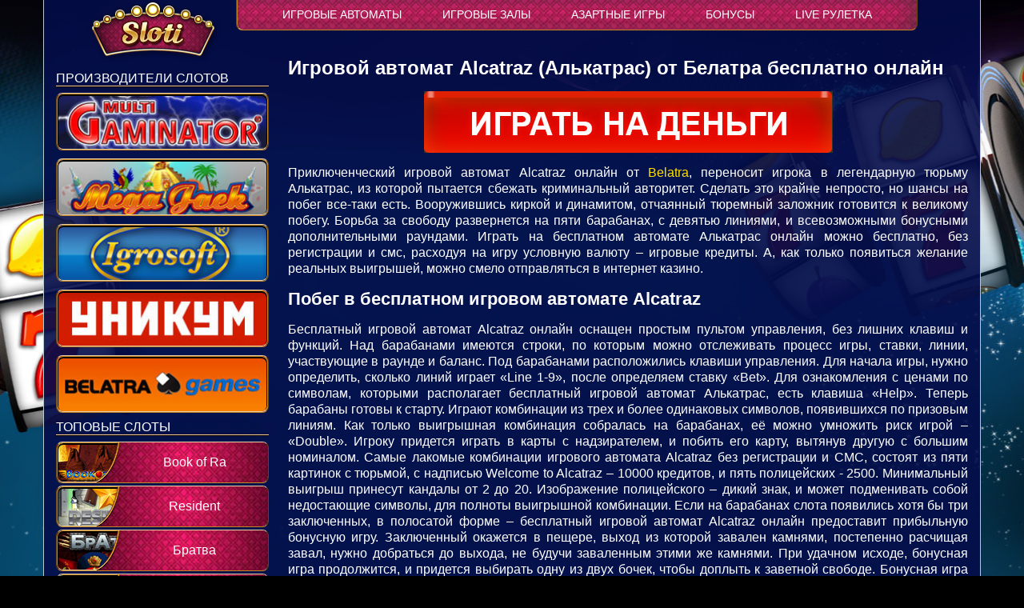

--- FILE ---
content_type: text/html; charset=UTF-8
request_url: https://slot.life/alcatraz-besplatno-belatra-online-bez-registracii
body_size: 5524
content:
<!DOCTYPE html>
<html>
<head>
	<meta http-equiv="Content-Type" content="text/html; charset=utf-8" >
	<title>Играть Alcatraz (Алькатрас) бесплатно от Белатра без регистрации</title>
        <meta name="description" content="Игровой автомат Alcatraz (Алькатрас) бесплатно даёт возможность поиграть онлайн и стать заключённым :). Играйте и получайте удовольствие!" ><meta name="keywords" content="alcatraz, автоматы алькатрас,	алькатрас игровые автоматы, автоматы бесплатно алькатрас" >
	<link rel="icon" href="/favicon.jpg" type="image/jpg">
	<link rel="stylesheet" type="text/css" href="/assets/templates/style/animation.css">
	<link rel="stylesheet" type="text/css" href="/assets/templates/style/css/compressed-pagespeed-1573803817.css">
	<meta name="viewport" content="width=device-width, initial-scale=1">
<link rel="canonical"  href="https://slot.life/alcatraz-besplatno-belatra-online-bez-registracii" >
</head>
<body>
<div id="wrapper">
<div id="right">
	<div class="mobile_panel_top">
	<a href="/" class="mobile-logo"><img src="/assets/templates/style/images/logo_v2.png" alt="Игровые автоматы"></a>
	<a href="#mob-menu" id="mobilemenutrigger">&#926;</a>
</div>
<div id="main_menu">
	<a href="/" id="logo"><img src="/assets/templates/style/images/logo_v2.png" width="167" height="78" alt="Игровые автоматы"></a>
	<div id="main_menu_container">
		<a href="igrovye-avtomaty-online-besplatno-bez-registraciy">Игровые автоматы</a>
		<a href="online-casino-na-realnie-dengi">Игровые залы</a>
		<a href="azartnye-igry-na-dengi-online">Азартные игры</a>
		<a href="bonusy-internet-kazino-online">Бонусы</a>
		<a href="ruletka-igrat-besplatno-bez-registracii" class="last">LIVE рулетка</a>
		<div class="c"></div>
	</div>
</div>


	<div id="content">
		<h1>Игровой автомат Alcatraz (Алькатрас) от Белатра бесплатно онлайн</h1>
<a href="/go/money" rel="nofollow"><img style="width:100%;max-width:511px;margin:0 auto 15px;" src="/assets/templates/style/images/play_butt.png" alt="Играть в Alcatraz"></a>
		<p>Приключенческий игровой автомат Alcatraz онлайн от <a href="play-free-belatra-slots">Belatra</a>, переносит игрока в легендарную тюрьму Алькатрас, из которой пытается сбежать криминальный авторитет. Сделать это крайне непросто, но шансы на побег все-таки есть. Вооружившись киркой и динамитом, отчаянный тюремный заложник готовится к великому побегу. Борьба за свободу развернется на пяти барабанах, с девятью линиями, и всевозможными бонусными дополнительными раундами. Играть на бесплатном автомате Алькатрас онлайн можно бесплатно, без регистрации и смс, расходуя на игру условную валюту &ndash; игровые кредиты. А, как только появиться желание реальных выигрышей, можно смело отправляться в интернет казино.</p>
<h2>Побег в бесплатном игровом автомате Alcatraz</h2>
<p>Бесплатный игровой автомат Alcatraz онлайн оснащен простым пультом управления, без лишних клавиш и функций. Над барабанами имеются строки, по которым можно отслеживать процесс игры, ставки, линии, участвующие в раунде и баланс. Под барабанами расположились клавиши управления. Для начала игры, нужно определить, сколько линий играет &laquo;Line 1-9&raquo;, после определяем ставку &laquo;Bet&raquo;. Для ознакомления с ценами по символам, которыми располагает бесплатный игровой автомат Алькатрас, есть клавиша &laquo;Help&raquo;. Теперь барабаны готовы к старту. Играют комбинации из трех и более одинаковых символов, появившихся по призовым линиям. Как только выигрышная комбинация собралась на барабанах, её можно умножить риск игрой &ndash; &laquo;Double&raquo;. Игроку придется играть в карты с надзирателем, и побить его карту, вытянув другую с большим номиналом. Самые лакомые комбинации игрового автомата Alcatraz без регистрации и СМС, состоят из пяти картинок с тюрьмой, с надписью Welcome to Alcatraz &ndash; 10000 кредитов, и пять полицейских - 2500. Минимальный выигрыш принесут кандалы от 2 до 20. Изображение полицейского &ndash; дикий знак, и может подменивать собой недостающие символы, для полноты выигрышной комбинации. Если на барабанах слота появились хотя бы три заключенных, в полосатой форме &ndash; бесплатный игровой автомат Alcatraz онлайн предоставит прибыльную бонусную игру. Заключенный окажется в пещере, выход из которой завален камнями, постепенно расчищая завал, нужно добраться до выхода, не будучи заваленным этими же камнями. При удачном исходе, бонусная игра продолжится, и придется выбирать одну из двух бочек, чтобы доплыть к заветной свободе. Бонусная игра закончится, если игрок подорвался на бочке с порохом. Онлайн игровой автомат Alcatraz без регистрации и СМС &ndash; невероятно захватывающая игра, а самое главное прибыльная. Интересный и увлекательный игровой процесс, смешанный с выгодой и азартом &ndash; это бесплатный игровой автомат Алькатрас.</p>
<script async defer src="//yastatic.net/share/share.js" ></script><div class="yashare-auto-init" data-yashareL10n="ru" data-yashareQuickServices="vkontakte,facebook,twitter,odnoklassniki,moimir,gplus" data-yashareTheme="counter"></div><div class="clearfix"></div>
	</div>
<!--noindex--><div class="gamelist">
	
		<div class="golden_header">Во что ещё поиграть</div>
		
	<div class="container">
		<div class="element">
	<a href="online-apparat-sizzling-hot-deluxe-besplatno">
		<span class="border">
			<img src="assets/images/igrovie-avtomaty/gaminator/sizzling_hot_deluxe-156h156.png" width="156" height="156" alt="Гаминатор Sizzling Hot Deluxe онлайн бесплатно без регистрации и СМС">
			<span class="hover_block">
				<span class="button">
					<span class="hover_button_name">Играть</span>
					<span class="hover_button_viewers">9874</span>
				</span>
			</span>
		</span>
		Sizzling Hot Deluxe
	</a>
</div><div class="element">
	<a href="besplatniy-gaminator-wonderful-flute-online">
		<span class="border">
			<img src="assets/images/igrovie-avtomaty/gaminator/wonderful_flute-156h156.png" width="156" height="156" alt="Аппарат онлайн Wonderful Flute (Волшебная флейта) играть бесплатно">
			<span class="hover_block">
				<span class="button">
					<span class="hover_button_name">Играть</span>
					<span class="hover_button_viewers">8854</span>
				</span>
			</span>
		</span>
		Wonderful Flute
	</a>
</div><div class="element">
	<a href="gaminator-online-attila-besplatno">
		<span class="border">
			<img src="assets/images/igrovie-avtomaty/gaminator/attila-156h156.png" width="156" height="156" alt="Играть бесплатно в игровой автомат онлайн Attila">
			<span class="hover_block">
				<span class="button">
					<span class="hover_button_name">Играть</span>
					<span class="hover_button_viewers">9761</span>
				</span>
			</span>
		</span>
		Attila
	</a>
</div><div class="element">
	<a href="igrat-zoloto-partii-besplatno-party-gold">
		<span class="border">
			<img src="assets/images/igrovie-avtomaty/unicum/zoloto_partii-156h156.png" width="156" height="156" alt="Игровой автомат Золото Партии - играть бесплатно онлайн">
			<span class="hover_block">
				<span class="button">
					<span class="hover_button_name">Играть</span>
					<span class="hover_button_viewers">120518</span>
				</span>
			</span>
		</span>
		Золото Партии
	</a>
</div><div class="element">
	<a href="igrovoy-gaminator-mosquitozzz-besplatno-online">
		<span class="border">
			<img src="assets/images/igrovie-avtomaty/gaminator/mosquitozzz-156h156.png" width="156" height="156" alt="Играть онлайн в Mosquitozzz (Москиты) без регистрации">
			<span class="hover_block">
				<span class="button">
					<span class="hover_button_name">Играть</span>
					<span class="hover_button_viewers">10914</span>
				</span>
			</span>
		</span>
		Mosquitozzz
	</a>
</div>
	</div>
	
</div><!--/noindex-->
</div>
<div id="left">
<!--vertical_banners-->
	<!--noindex--><div class="software">

		<div class="golden_header">Производители слотов</div>
		
<a href="gaminatory-igrovye-avtomaty" class="border"><img src="assets/images/software_264x70/gm.jpg" width="264" height="70" alt="Игровые автоматы Гаминаторы (Gaminator) онлайн бесплатно"></a><a href="mega-jack-play-free-slots" class="border"><img src="assets/images/software_264x70/mega_jack.jpg" width="264" height="70" alt="Игровые автоматы Мега Джек (Mega Jack) без регистрации "></a><a href="avtomaty-igrosoft-besplatno" class="border"><img src="assets/images/software_264x70/igrosoft.jpg" width="264" height="70" alt="Играть в слоты Игрософт (Igrosoft) без регистрации и смс"></a><a href="play-free-slots-unicum" class="border"><img src="assets/images/software_264x70/unicum.jpg" width="264" height="70" alt="Игровые аппараты Уникум (Unicum) бесплатно онлайн"></a><a href="play-free-belatra-slots" class="border"><img src="assets/images/software_264x70/belatra.jpg" width="264" height="70" alt="Бесплатные игровые автоматы Белатра (Belatra) онлайн "></a>

</div><!--/noindex--><!--noindex--><div class="games_top">

		<div class="golden_header">Топовые Слоты</div>
		
<a href="kniga-ra-igrovoy-avtomat-book-of-ra-online-besplatno" class="border">
	<img src="assets/images/igrovie-avtomaty/gaminator/book_of_ra-130h50.png" width="130" height="50" alt="Игровой автомат Book of Ra (Книга Ра) онлайн бесплатно">
	<span>Book of Ra</span>
</a><a href="azartniy-slot-resident-online-seify-besplatno" class="border">
	<img src="assets/images/igrovie-avtomaty/igrosoft/resident-130h50.png" width="130" height="50" alt="Игровой автомат Resident (Сейфы) онлайн от Igrosoft бесплатно">
	<span>Resident</span>
</a><a href="igrat-online-bratva-besplatno-bez-registracii" class="border">
	<img src="assets/images/igrovie-avtomaty/unicum/bratva-130h50.png" width="130" height="50" alt="Бесплатный игровой автомат Братва играть онлайн без регистрации и СМС">
	<span>Братва</span>
</a><a href="fruit-cocktail-klubnichki-igrat-besplatno-online" class="border">
	<img src="assets/images/igrovie-avtomaty/igrosoft/fruit_cocktail-130h50.png" width="130" height="50" alt="Fruit Cocktail (Клубнички) онлайн бесплатно без регистрации и СМС">
	<span>Fruit Cocktail</span>
</a><a href="crazy-monkey-obezyanki-igrat-besplatno-online" class="border">
	<img src="assets/images/igrovie-avtomaty/igrosoft/crazy_monkey-130h50.png" width="130" height="50" alt="Играть Crazy Monkey бесплатно, Обезьянки онлайн без регистрации">
	<span>Crazy Monkey</span>
</a><a href="igrat-zoloto-partii-besplatno-party-gold" class="border">
	<img src="assets/images/igrovie-avtomaty/unicum/zoloto_partii-130h50.png" width="130" height="50" alt="Игровой автомат Золото Партии - играть бесплатно онлайн">
	<span>Золото Партии</span>
</a><a href="besplatniy-slot-riches-of-india-igrat-online" class="border">
	<img src="assets/images/igrovie-avtomaty/gaminator/riches_of_india-130h50.png" width="130" height="50" alt="Играть в онлайн игровой автомат Riches of India (Принцесса Индии)">
	<span>Riches of India</span>
</a><a href="novomatik-slot-magic-money-igrat-online-besplatno" class="border">
	<img src="assets/images/igrovie-avtomaty/gaminator/magic_money-130h50.png" width="130" height="50" alt="Азартный Новоматик слот Magic Money бесплатно онлайн">
	<span>Magic Money</span>
</a><a href="besplatniy-gaminator-sizzling-hot-online-bez-registracii-i-sms" class="border">
	<img src="assets/images/igrovie-avtomaty/gaminator/sizzling_hot-130h50.png" width="130" height="50" alt="Играть в Гаминатор Sizzling Hot  (Компот) бесплатно онлайн">
	<span>Sizzling Hot</span>
</a><a href="gaminator-sharky-besplatno-online" class="border">
	<img src="assets/images/igrovie-avtomaty/gaminator/sharky-130h50.png" width="130" height="50" alt="Азартный слот Sharky (Рыбак) без регистрации и СМС">
	<span>Sharky</span>
</a><a href="igrovoy-avtomat-lucky-ladys-charm-online-besplatno" class="border">
	<img src="assets/images/igrovie-avtomaty/gaminator/lucky_ladys_charm-130h50.png" width="130" height="50" alt="Игровой автомат Lucky Lady`s Charm онлайн бесплатно">
	<span>Lucky Lady`s Charm</span>
</a><a href="besplatniy-igrovoy-avtomat-illusionist-online" class="border">
	<img src="assets/images/igrovie-avtomaty/gaminator/illusionist-130h50.png" width="130" height="50" alt="Волшебный Гаминатор Illusionist (Иллюзионист) бесплатно онлайн">
	<span>Illusionist</span>
</a><a href="aztec-gold-piramida-besplatno-igrat-mega-jack" class="border">
	<img src="assets/images/igrovie-avtomaty/mega-jack/aztec_gold-130h50.png" width="130" height="50" alt="Aztec Gold (Пирамида) бесплатно онлайн слот Мега Джек">
	<span>Aztec Gold</span>
</a><a href="olivers-bar-besplatniy-igrovoy-avtomat-online" class="border">
	<img src="assets/images/igrovie-avtomaty/gaminator/oliver_bar-130h50.png" width="130" height="50" alt="Игровой автомат Oliver`s Bar (Оливер Бар) бесплатно и без регистрации">
	<span>Oliver`s Bar</span>
</a><a href="gaminator-dolphins-pearl-online-igrat-besplatno" class="border">
	<img src="assets/images/igrovie-avtomaty/gaminator/dolphins_pearl-130h50.png" width="130" height="50" alt="Dolphin`s Pearl - игровой автомат Дельфины бесплатно онлайн">
	<span>Dolphin`s Pearl</span>
</a>

</div><!--/noindex--><div class="month_game">
	<div class="golden_header">Лучший слот года</div>
	<a href="fruit-cocktail-klubnichki-igrat-besplatno-online" class="border">
		<img src="/assets/templates/style/images/month/fruitcoctail.png" width="263" height="147" alt="month_alt">
	</a>
	<span class="medal"></span>
</div><!--<div class="month_club">
	<div class="golden_header">Игровой клуб месяца</div>
	<a href="/go/vip" class="border">
		<img src="/assets/templates/style/images/month/v.jpg" width="263" height="243" alt="month_alt">
	</a>
	<span class="medal"></span>
</div>-->
</div>
<div class="c"></div>
<!--noindex--><!--<a class="mobFixPanel" href="/go/mobile" style="display:none;"><span></span></a>--><!--/noindex-->

<div id="footer">
	<div id="footer_menu">
		<a href="https://sloti.com/igrovye-avtomaty-online-besplatno-bez-registraciy">Игровые автоматы</a>
		<a href="https://sloti.com/online-casino-na-realnie-dengi">Игровые залы</a>
		<a href="https://sloti.com/azartnye-igry-na-dengi-online">Азартные игры</a>
		<a href="https://sloti.com/bonusy-internet-kazino-online">Бонусы</a>
		<a href="/feedback" rel="nofollow">Обратная связь</a>
		<!--<a href="partners" rel="nofollow">Партнерская программа</a>-->
	</div>
	<div id="copyrights"><!--noindex-->© 2014-2026 Все материалы на Sloti.com являются авторскими, копирование без ссылки на источник запрещено. Сайт не проводит азартных игр на деньги, все игры предоставляются бесплатно.<!--/noindex--></div>
	<div id="counters">
<!-- Matomo -->
<script type="text/javascript">
  var _paq = window._paq = window._paq || [];
  /* tracker methods like "setCustomDimension" should be called before "trackPageView" */
  _paq.push(['trackPageView']);
  _paq.push(['enableLinkTracking']);
  (function() {
    var u="//stats.slotsplay.app/piwik/";
    _paq.push(['setTrackerUrl', u+'matomo.php']);
    _paq.push(['setSiteId', '29']);
    var d=document, g=d.createElement('script'), s=d.getElementsByTagName('script')[0];
    g.type='text/javascript'; g.async=true; g.src=u+'matomo.js'; s.parentNode.insertBefore(g,s);
  })();
</script>
<!-- End Matomo Code --></div>
	
</div>
</div>
<script src="/assets/templates/style/js/compressed-pagespeed-1573803817.js"></script>

<script defer src="https://static.cloudflareinsights.com/beacon.min.js/vcd15cbe7772f49c399c6a5babf22c1241717689176015" integrity="sha512-ZpsOmlRQV6y907TI0dKBHq9Md29nnaEIPlkf84rnaERnq6zvWvPUqr2ft8M1aS28oN72PdrCzSjY4U6VaAw1EQ==" data-cf-beacon='{"version":"2024.11.0","token":"db51585ad0bb4d1381863c41af0515fd","r":1,"server_timing":{"name":{"cfCacheStatus":true,"cfEdge":true,"cfExtPri":true,"cfL4":true,"cfOrigin":true,"cfSpeedBrain":true},"location_startswith":null}}' crossorigin="anonymous"></script>
</body>
</html>

--- FILE ---
content_type: text/css
request_url: https://slot.life/assets/templates/style/css/compressed-pagespeed-1573803817.css
body_size: 5574
content:
.clubs_list .club_lower .border,.hover_button_name,.play_more_button{text-shadow:-1px -1px 6px rgba(0,0,0,1);word-spacing:3px;letter-spacing:1px}#main_menu_container,#submit_comment,.gamelist,.golden_header{text-transform:uppercase}input:focus,textarea:focus{outline:0}a{text-decoration:none}a:hover{text-decoration:underline}a,abbr,acronym,address,applet,article,aside,audio,b,big,blockquote,body,canvas,caption,center,cite,code,dd,del,details,dfn,div,dl,dt,em,embed,fieldset,figcaption,figure,footer,form,h1,h2,h3,h4,h5,h6,header,hgroup,html,i,iframe,img,ins,kbd,label,legend,li,mark,menu,nav,object,ol,output,p,pre,q,ruby,s,samp,section,small,span,strike,strong,sub,summary,sup,table,tbody,td,tfoot,th,thead,time,tr,tt,u,ul,var,video{margin:0;padding:0;border:0;font-size:100%;vertical-align:baseline;color:#fff}article,aside,details,figcaption,figure,footer,header,hgroup,menu,nav,section{display:block}body{line-height:1;background:url(../images/background.jpg) center top no-repeat fixed #000}ul{list-style:none}blockquote,q{quotes:none}blockquote:after,blockquote:before,q:after,q:before{content:'';content:none}table{border-collapse:collapse;border-spacing:0}#content{margin-bottom:30px;text-align:justify}#content a{color:#ffe000}#content p img{max-width:100%;height:auto}.pseudo_clear:after{content:'';display:block;clear:both;width:0;height:0}body,html{font-family:Arial,sans-serif;font-size:16px}#wrapper{background:rgba(4,13,74,.9);padding:0 15px 15px;max-width:1140px;margin:0 auto;border:1px solid #b6c8d2;border-top:none;border-bottom:none}#left{float:left;width:266px;padding-top:90px}#right{float:right;max-width:850px;width:100%}#logo{position:absolute;left:-250px}#logo a,#logo img{display:block;margin:0 auto}#main_menu{height:70px;position:relative;font-size:.9em}#main_menu_container{max-width:912px;width:100%;position:absolute;text-align:center;left:-65px;top:0;-webkit-box-shadow:inset -10px 0 25px 0 rgba(50,50,50,.5);-moz-box-shadow:inset -10px 0 25px 0 rgba(50,50,50,.5);box-shadow:inset -10px 0 25px 0 rgba(50,50,50,.5);background:url(../images/pattern.jpg);overflow:hidden}.mobile_panel_top{height:70px;display:none}.mobile-logo{height:70px;display:block}.mobile-logo img{display:block;max-height:100%}#mobilemenutrigger{background:url(../images/pattern.jpg) center center;position:fixed;display:none;right:20px;top:10px;width:40px;height:40px;line-height:40px;font-size:2em;z-index:3;border:2px double #c58723;text-align:center;border-radius:4px;-webkit-border-radius:4px;-moz-border-radius:4px;text-decoration:none!important}#main_menu_container:before,.golden_banner:before{content:'';position:absolute}#mobilemenutrigger.show{background:url(../images/iframe/pattern.png) center center}#main_menu_container:before{display:block;width:910px;height:37px;left:0;top:0;border:1px solid #e8cfa7;border-left-color:#c58622;border-right-color:#c58622;text-align:center}.golden_banner:before{display:block;border-radius:8px;-webkit-border-radius:8px;-moz-border-radius:8px;border:1px solid #e8cfa7;border-left-color:#c58622;border-right-color:#c58622;width:846px;height:94px;-webkit-box-shadow:inset 0 1px 0 1px rgba(50,50,50,.5);-moz-box-shadow:inset 0 1px 0 1px rgba(50,50,50,.5);box-shadow:inset 0 1px 0 1px rgba(50,50,50,.5)}#main_menu_container a:hover,.paginator a:hover,.paginator span.current{-webkit-box-shadow:inset 0 -1px 5px 0 rgba(50,50,50,.5);-moz-box-shadow:inset 0 -1px 5px 0 rgba(50,50,50,.5);filter:progid:DXImageTransform.Microsoft.gradient( startColorstr='#ea9f09', endColorstr='#ff8908', GradientType=1 )}.golden_banner{margin:0 auto 15px;overflow:hidden;border-radius:8px;-webkit-border-radius:8px;-moz-border-radius:8px;width:848px;height:96px;float:right}#main_menu_container,.golden_banner{border:1px solid #c58622;border-left-color:#654411;border-right-color:#654411}#main_menu_container,#main_menu_container:before{-webkit-border-bottom-right-radius:8px;-webkit-border-bottom-left-radius:8px;-moz-border-radius-bottomright:8px;-moz-border-radius-bottomleft:8px;border-bottom-right-radius:8px;border-bottom-left-radius:8px;border-top:none}#main_menu_container a,#main_menu_container span{-webkit-border-bottom-right-radius:4px;-webkit-border-bottom-left-radius:4px;-moz-border-radius-bottomright:4px;-moz-border-radius-bottomleft:4px;border-bottom-right-radius:4px;border-bottom-left-radius:4px}#main_menu_container .v{position:relative;display:block;width:98px;height:36px;background:url(../images/menu_v.png) center center no-repeat}#main_menu_container a{height:36px;line-height:36px;color:#fff;margin:0 35px 0 0;text-decoration:none;display:inline-block;position:relative;border:1px double transparent;border-top:none;padding:0 5px}#main_menu_container a.last{margin:0}#main_menu_container a:hover{background:#ea9f09;background:-moz-linear-gradient(left,#ea9f09 0,#fbd711 38%,#fbd711 55%,#ff8908 100%);background:-webkit-gradient(linear,left top,right top,color-stop(0,#ea9f09),color-stop(38%,#fbd711),color-stop(55%,#fbd711),color-stop(100%,#ff8908));background:-webkit-linear-gradient(left,#ea9f09 0,#fbd711 38%,#fbd711 55%,#ff8908 100%);background:-o-linear-gradient(left,#ea9f09 0,#fbd711 38%,#fbd711 55%,#ff8908 100%);background:-ms-linear-gradient(left,#ea9f09 0,#fbd711 38%,#fbd711 55%,#ff8908 100%);background:linear-gradient(to right,#ea9f09 0,#fbd711 38%,#fbd711 55%,#ff8908 100%);border-color:#c58723;box-shadow:inset 0 -1px 5px 0 rgba(50,50,50,.5)}#main_menu_container a:hover:before{content:"";border-bottom:1px solid #fdf18f;position:absolute;display:block;height:8px;background:rgba(255,255,255,.8);left:0;top:0;width:100%}.container:after,.news_name:after{content:''}.gamelist{text-align:center}.container:after{display:block;clear:both;width:0;height:0}.gamelist .element{margin:0 1% 10px 0;display:inline-block;vertical-align:top;max-width:158px;overflow:hidden;position:relative;font-size:.85em}#content .gamelist .element a{color:#fff}.gamelist .border{border-radius:6px;-webkit-border-radius:6px;-moz-border-radius:6px}.gamelist .container{margin-right:-1%;transition:all .1s ease-out}.gamelist .element .hover_block{display:none;position:absolute;width:100%;height:100%;background:rgba(0,0,0,.3);left:0;top:0}.gamelist .element:hover .hover_block{display:block}.gamelist .element:hover .button{animation:bounceInDown .4s;-webkit-animation:bounceInDown .4s}.hover_button_name{padding:0 0 5px;font-size:19px;font-weight:600}.gamelist .container .hover_button_viewers{display:inline;color:#000;padding-left:20px;background:url(../images/gamelist/eye.png) left center no-repeat;font-size:.8em}.gamelist .button{background:url(../images/gamelist/button.png) center center no-repeat;padding:13px 0;position:relative;width:142px;margin:0 auto;top:30%}.gamelist_header{text-align:left;padding-bottom:14px;background:url(../images/gamelist/border_line.png) left bottom repeat-x;margin:10px 0;position:relative}#content .gamelist_header a{color:#fff;text-align:center;padding:0 5px}.gamelist .red_line{height:2px;background:#ee3041;position:absolute;bottom:2px;left:0;-webkit-transition:all ease-out .5s;-moz-transition:all ease-out .5s;-o-transition:all ease-out .5s;transition:all ease-out .5s}.clubs_list .all_clubs_go span,.games_top .border span{-webkit-transition:width ease-out .5s;-moz-transition:width ease-out .5s;-o-transition:width ease-out .5s}.show_all{margin:0 0 14px;text-align:right;background:url(../images/gamelist/border_line.png) center center repeat-x}#content .show_all a{color:#fff;text-align:center;padding:10px 21px;background:url(../images/gamelist/show_all.png) center center no-repeat;font-size:.8em}h1{font-size:1.5em}h2{font-size:1.4em}h3{font-size:1.3em}h4{font-size:1.2em}h1,h2,h3,h4,h5{text-align:left}#content #frame_button,#copyrights,#footer_menu,.paginator,.play_more a{text-align:center}#footer_menu{padding:16px 0 0;background:url(../images/gamelist/border_line.png) left top repeat-x;margin:16px 0}#footer_menu .v span{padding:7px 50px;background:url(../images/footer_v2.png) center top no-repeat}#footer_menu .v:hover span{background-position:center bottom}#footer_menu a{margin:0 2%;font-size:.9em}#copyrights{font-size:.7em;width:50%;margin:0 auto 10px}.news_block{width:575px;float:left}.news_block_container .border{border-radius:6px;-webkit-border-radius:6px;-moz-border-radius:6px;display:block}.news_block_container .big .border{width:233px;height:219px;float:left;margin-right:25px}.news_block_container .big,.news_block_container .small{position:relative}.news_block_container .big{margin-bottom:30px}.news_block_container .small{width:168px;display:inline-block;margin-right:30px;vertical-align:top}.news_block_container .small .border{width:168px;height:158px}.news_name:after{display:block;position:absolute;top:0;left:0}.big .news_name:after{left:0;width:235px;height:221px}.small .news_name:after{width:170px;height:160px}.news_info,.news_name{display:block;margin:0 0 10px}.news_info .date{font-size:.7em;padding-left:15px;background:url(../images/news/date.png) left center no-repeat}.news_info .views{font-size:.7em;padding-left:20px;background:url(../images/news/eye.png) left center no-repeat}.news_block_holder{margin-right:-34px}.paginator a,.paginator span.current{border:1px solid #e98513;border-top-color:#eb9023;border-bottom-color:#da8013;padding:2px 4px}.paginator a:hover,.paginator span.current{position:relative;text-decoration:none;background:#ea9f09;background:-moz-linear-gradient(left,#ea9f09 0,#fbd711 38%,#fbd711 55%,#ff8908 100%);background:-webkit-gradient(linear,left top,right top,color-stop(0,#ea9f09),color-stop(38%,#fbd711),color-stop(55%,#fbd711),color-stop(100%,#ff8908));background:-webkit-linear-gradient(left,#ea9f09 0,#fbd711 38%,#fbd711 55%,#ff8908 100%);background:-o-linear-gradient(left,#ea9f09 0,#fbd711 38%,#fbd711 55%,#ff8908 100%);background:-ms-linear-gradient(left,#ea9f09 0,#fbd711 38%,#fbd711 55%,#ff8908 100%);background:linear-gradient(to right,#ea9f09 0,#fbd711 38%,#fbd711 55%,#ff8908 100%);box-shadow:inset 0 -1px 5px 0 rgba(50,50,50,.5);color:#000}.paginator a:hover:before,.paginator span.current:before{content:'';position:absolute;display:block;left:0;top:0;background:rgba(255,255,255,.5);height:6px;width:100%}#all_articles{width:100%;float:none}.usefull_links{width:250px;float:right}.usefull_links a{padding:8px;border-radius:8px;-webkit-border-radius:8px;-moz-border-radius:8px;margin:0 auto 10px}.usefull_links a span{padding-left:45px;display:block;position:relative}.usefull_links a span:before,.usefull_links a:hover span:before{position:absolute;width:27px;height:21px;top:50%;margin-top:-11px;content:'';display:block;left:0}.usefull_links a span:before{background:url(../images/quotes.png) left top no-repeat}.usefull_links a:hover{background:#ea9f09;background:-moz-linear-gradient(left,#ea9f09 0,#fbd711 38%,#fbd711 55%,#ff8908 100%);background:-webkit-gradient(linear,left top,right top,color-stop(0,#ea9f09),color-stop(38%,#fbd711),color-stop(55%,#fbd711),color-stop(100%,#ff8908));background:-webkit-linear-gradient(left,#ea9f09 0,#fbd711 38%,#fbd711 55%,#ff8908 100%);background:-o-linear-gradient(left,#ea9f09 0,#fbd711 38%,#fbd711 55%,#ff8908 100%);background:-ms-linear-gradient(left,#ea9f09 0,#fbd711 38%,#fbd711 55%,#ff8908 100%);background:linear-gradient(to right,#ea9f09 0,#fbd711 38%,#fbd711 55%,#ff8908 100%);filter:progid:DXImageTransform.Microsoft.gradient( startColorstr='#ea9f09', endColorstr='#ff8908', GradientType=1 );border-color:#c58723;-webkit-box-shadow:inset 0 -1px 5px 0 rgba(50,50,50,.5);-moz-box-shadow:inset 0 -1px 5px 0 rgba(50,50,50,.5);box-shadow:inset 0 -1px 5px 0 rgba(50,50,50,.5)}.usefull_links a:hover span:before{background:url(../images/quotes.png) left bottom no-repeat}.software a,.top_casinos a{display:block;border-radius:8px;-webkit-border-radius:8px;-moz-border-radius:8px;margin:0 auto 10px}.software,.top_casinos{margin:0 auto 5px}.month_club,.month_game{position:relative}.month_club .border,.month_game .border{border-radius:8px;-webkit-border-radius:8px;-moz-border-radius:8px;margin:0 auto 10px}.medal{display:block;position:absolute;width:92px;height:91px;background:url(../images/month/medals.png) left top no-repeat;right:-10px;top:20px}.month_club .medal{background-position:left bottom}.games_top{margin:0 auto 10px}.games_top .border{border-radius:8px;-moz-border-radius:8px;-webkit-border-radius:8px;position:relative;overflow:hidden;height:50px;margin-bottom:3px}.games_top .border span{position:absolute;right:0;top:0;height:50px;line-height:50px;text-align:center;width:184px;padding-left:33px;background:url(../images/gamelist_left/patternandhover.png) left top no-repeat;transition:width ease-out .5s}.games_top .border:hover span{width:129px}.games_top .border:hover:after{content:'';display:block;position:absolute;height:100%;width:100%;right:0;top:0;background:url(../images/gamelist_left/patternandhover.png) right bottom no-repeat}#content #frame_button{height:54px;background:url(../images/iframe/pattern.png) left top repeat-x;line-height:54px;display:block;font-size:1.5em;color:#fff;border:1px solid #fce199;border-left-color:#bf941e;border-right-color:#bf941e;-webkit-box-shadow:inset 0 1px 1px 0 rgba(0,0,0,1);-moz-box-shadow:inset 0 1px 1px 0 rgba(0,0,0,1);box-shadow:inset 0 1px 1px 0 rgba(0,0,0,1);border-radius:8px;-webkit-border-radius:8px;-moz-border-radius:8px}#content #frame_button:hover{background:url(../images/pattern.jpg);text-decoration:none}#right #content .hover{-webkit-box-shadow:0 0 15px 0 rgba(255,233,63,1);-moz-box-shadow:0 0 15px 0 rgba(255,233,63,1);box-shadow:0 0 15px 0 rgba(255,233,63,1)}#iframe{border:1px solid #fce199;border-left-color:#bf941e;border-right-color:#bf941e;-webkit-box-shadow:inset 0 1px 1px 0 rgba(0,0,0,1);-moz-box-shadow:inset 0 1px 1px 0 rgba(0,0,0,1);box-shadow:inset 0 1px 1px 0 rgba(0,0,0,1);border-radius:8px;-webkit-border-radius:8px;-moz-border-radius:8px;padding:4px;width:840px;height:630px;background:#000;margin:0 auto}#iframe iframe{width:100%;height:100%}#frame_button,#iframe{margin-bottom:15px}.play_more{margin-bottom:30px}.play_more a{display:block;float:left}.play_more_container{margin:0 0 15px}.play_more_container:after{content:'';display:block;width:0;height:0;clear:both}.play_more_logo{padding:9px;background:url(../images/more_play/border.png) left top no-repeat}.play_more_logo img{border-radius:11px;-webkit-border-radius:11px;-moz-border-radius:11px}.play_more_button{padding:14px 0 0;font-size:19px;font-weight:600;background:url(../images/gamelist/button.png) center bottom no-repeat;width:142px;height:58px;line-height:58px}.play_more_overview{color:#f5e565;width:50%;line-height:97px}#content_game_logo{float:right;border-radius:8px;-webkit-border-radius:8px;-moz-border-radius:8px;margin-left:10px;width:235px}.clubs_list{max-width:850px;margin:0 auto 15px}.clubs_list .club_logo{float:left;position:relative;max-width:293px}.clubs_list .list_element{padding:20px 0 0}.clubs_list .club_upper{margin:0 0 15px}#content .clubs_list .club_upper .club_name{color:#0d92ce;float:left}.clubs_list .all_clubs_overview,.clubs_list .club_lower .payout{float:left}.club_info .right_part,.clubs_list .all_clubs_go,.clubs_list .club_rating{float:right}.clubs_list .right_part{float:right;max-width:540px}.clubs_list .club_logo img{padding:10px;background:url(../images/casino_list/border.png) no-repeat}.clubs_list .club_logo span{display:block;position:absolute;top:-20px;left:-10px;width:86px;height:85px}.clubs_list .club_logo .gold{background:url(../images/casino_list/medals/gold.png) no-repeat}.clubs_list .club_logo .silver{background:url(../images/casino_list/medals/silver.png) no-repeat}.clubs_list .club_logo .bronze{background:url(../images/casino_list/medals/bronze.png) no-repeat}.clubs_list .all_clubs_overview{width:209px;height:41px;line-height:41px;background:url(../images/casino_list/overview_background.jpg) no-repeat;text-transform:uppercase;margin-left:4%}.clubs_list .all_clubs_go span,.clubs_list .all_clubs_overview span{position:absolute;right:2px;top:2px;width:110px;height:38px;text-align:center}.clubs_list .all_clubs_overview span{padding-left:32px;background:url(../images/casino_list/overview_button.png) no-repeat;border-radius:inherit;-webkit-border-radius:inherit;-moz-border-radius:inherit}.clubs_list .all_clubs_overview:hover span{background-position:left -39px}.clubs_list .all_clubs_go{background:url(../images/casino_list/go_background.jpg) no-repeat}.clubs_list .all_clubs_go span{background:#eaa009;background:-moz-linear-gradient(left,#eaa009 0,#fbd711 45%,#ff8a08 100%);background:-webkit-gradient(linear,left top,right top,color-stop(0,#eaa009),color-stop(45%,#fbd711),color-stop(100%,#ff8a08));background:-webkit-linear-gradient(left,#eaa009 0,#fbd711 45%,#ff8a08 100%);background:-o-linear-gradient(left,#eaa009 0,#fbd711 45%,#ff8a08 100%);background:-ms-linear-gradient(left,#eaa009 0,#fbd711 45%,#ff8a08 100%);background:linear-gradient(to right,#eaa009 0,#fbd711 45%,#ff8a08 100%);filter:progid:DXImageTransform.Microsoft.gradient( startColorstr='#eaa009', endColorstr='#ff8a08', GradientType=1 );-webkit-border-top-right-radius:8px;-webkit-border-bottom-right-radius:8px;-moz-border-radius-topright:8px;-moz-border-radius-bottomright:8px;border-top-right-radius:8px;border-bottom-right-radius:8px;transition:width ease-out .5s}.clubs_list .all_clubs_go span:after,.clubs_list .all_clubs_go span:before{top:0;position:absolute;display:block;content:''}.clubs_list .all_clubs_go span:before{width:100%;height:15px;left:0;background:rgba(255,255,255,.8);-webkit-border-top-right-radius:8px;-moz-border-radius-topright:8px;border-top-right-radius:8px}.clubs_list .all_clubs_go span:after{height:100%;width:27px;left:-26px;background:url(../images/casino_list/go_button.png) no-repeat}.clubs_list .all_clubs_go:hover span{width:100%}.clubs_list .club_lower .border{border-radius:8px;-webkit-border-radius:8px;-moz-border-radius:8px;width:209px;height:41px;line-height:41px;font-size:1em}.clubs_list .club_lower .payout{display:block;padding:13px 0 0;font-size:.9em;text-indent:22px;width:68px;height:36px;background:url(../images/casino_list/payout.png) center top no-repeat}.clubs_list .club_rating span{display:block}#comment_nickname,#comment_text,.club_info .club_feedbacks,.club_info .club_logo,.club_info .club_rating{float:left}.clubs_list .clubs_list .list_element{margin:0 0 35px}.club_info .club_logo img{padding:11px;background:url(../images/club_page/border.png) no-repeat}.club_info .right_part{max-width:535px;width:100%}.club_info th{background:url(../images/gamelist/border_line.png) left bottom repeat-x}.club_info td,.club_info th{border-right:1px solid #cecdcd;padding:10px 10px 16px}.club_info td.club_stars,.club_info td.last,.club_info th.last{border-right-color:transparent}#content .club_info .club_name{display:block;color:#0d92ce}.club_info .club_feedbacks span{color:#ffd900}.club_info .club_rating{width:270px}.club_info .club_feedbacks{font-size:.9em;line-height:24px;margin-right:10px}.club_info,.club_info .club_name,.club_info .feedbacks_rate{margin:0 0 15px}.club_info .table_software a{display:block;color:#0d92ce;margin:0 0 5px}.club_info table{width:100%;text-align:center}#comments_block .admin_element .date,#comments_block .admin_nickname{text-align:right}.club_info tr td,.club_info tr td div{color:#f59502}.club_info .club_rate div,.club_info .club_stars div{padding:0 0 50px}.club_info .club_stars div{background:url(../images/club_page/hat.png) center bottom no-repeat}.club_info .club_rate div{background:url(../images/club_page/caesar.png) center bottom no-repeat}.club_big_image img{border-radius:12px;-webkit-border-radius:12px;-moz-border-radius:12px;margin:0 0 15px}#comment_form{max-width:715px;padding:7px;margin:0 auto 15px}#comment_form input[type=text]{max-width:303px;width:100%;box-sizing:border-box}#comment_form input[type=text],#comment_form textarea{padding:10px 0 10px 45px;background:#fff;border-radius:6px;-webkit-border-radius:6px;-moz-border-radius:6px}#comment_email,#comment_nickname{width:350px}#comment_email{float:right}#comment_form textarea{max-width:668px;width:100%;box-sizing:border-box;resize:none;height:70px}#comment_email,#comment_nickname,#comment_text{position:relative;margin:0 0 15px}#comment_email div,#comment_nickname div,#comment_text div{width:38px;height:35px;position:absolute;left:-5px;top:-6px;border-radius:6px;-webkit-border-radius:6px;-moz-border-radius:6px;background:url(../images/comments/icons.jpg) no-repeat}#comment_nickname div{background-position-x:-38px}#comment_text div{background-position-x:-76px}#comment_form div.focus{background-position-y:bottom}#submit_comment{margin:0 auto;display:block;padding:10px;font-size:.8em;color:#fff;border-radius:8px;-webkit-border-radius:8px;-moz-border-radius:8px;background:url(../images/pattern.jpg) left center;cursor:pointer;box-shadow:inset 0 1px 10px 1px rgba(0,0,0,1)}#submit_comment:hover{box-shadow:none}#comments_block .admin_element,#comments_block .element{width:738px;background:#fff;border:1px solid #c58622;border-left-color:#654411;border-right-color:#654411;border-top-color:#e8cea7;position:relative;min-height:80px;margin:0 0 10px;border-radius:8px;-webkit-border-radius:8px;-moz-border-radius:8px}#comments_block .date{color:#a1a2a2;font-size:.7em}#comments_block .admin_element p,#comments_block .element p{color:#000}#comments_block .element{margin-left:10px;padding:15px 10px 5px 90px}#comments_block .admin_element .border,#comments_block .element .border{width:90px;height:83px;position:absolute;border-radius:6px;-webkit-border-radius:6px;-moz-border-radius:6px;top:-6px;z-index:1}#comments_block .admin_nickname,#comments_block .nickname{margin:0 0 15px;font-size:.8em}#comments_block .element .border{left:-10px}#comments_block .admin_element .border{right:-10px;background:url(../images/comments/example_90x83.png) left top no-repeat}#comments_block .admin_element{padding:15px 90px 5px 10px}#comments_block .admin_element:after,#comments_block .element:after{content:'';display:block;position:absolute;box-sizing:border-box;width:100%;height:100%;left:0;top:0;border:1px solid #e8cea7;border-left-color:#c58622;border-right-color:#c58622;border-top-color:#c58622;border-radius:inherit;-webkit-border-radius:inherit;-moz-border-radius:inherit;-webkit-box-shadow:inset 0 1px 0 1px rgba(0,0,0,1);-moz-box-shadow:inset 0 1px 0 1px rgba(0,0,0,1);box-shadow:inset 0 1px 0 1px rgba(0,0,0,1)}.club_go_button{display:block;position:relative;margin:0 auto;width:365px;height:50px;border-radius:8px;-moz-border-radius:8px;-webkit-border-radius:8px;background:url(../images/club_page/club_page_go_button.jpg) left top no-repeat}.club_go_button span{display:block;width:70%;line-height:50px;position:absolute;right:0;-webkit-border-top-right-radius:inherit;-webkit-border-bottom-right-radius:inherit;-moz-border-radius-topright:inherit;-moz-border-radius-bottomright:inherit;border-top-right-radius:inherit;border-bottom-right-radius:inherit;text-align:center;-webkit-transition:width ease-out .5s;-moz-transition:width ease-out .5s;-o-transition:width ease-out .5s;transition:width ease-out .5s;background:#eaa009;background:-moz-linear-gradient(left,#eaa009 0,#fbd711 45%,#ff8a08 100%);background:-webkit-gradient(linear,left top,right top,color-stop(0,#eaa009),color-stop(45%,#fbd711),color-stop(100%,#ff8a08));background:-webkit-linear-gradient(left,#eaa009 0,#fbd711 45%,#ff8a08 100%);background:-o-linear-gradient(left,#eaa009 0,#fbd711 45%,#ff8a08 100%);background:-ms-linear-gradient(left,#eaa009 0,#fbd711 45%,#ff8a08 100%);background:linear-gradient(to right,#eaa009 0,#fbd711 45%,#ff8a08 100%);filter:progid:DXImageTransform.Microsoft.gradient( startColorstr='#eaa009', endColorstr='#ff8a08', GradientType=1 )}.club_go_button span:after{content:'';left:-36px;top:0;background:url(../images/club_page/club_go_button.png) left top no-repeat;display:block;position:absolute;width:36px;height:100%}.border:before,.club_go_button span:before{content:'';left:0;top:0;display:block}.club_go_button span:before{width:100%;height:19px;position:absolute;background:rgba(255,255,255,.8);-webkit-border-top-right-radius:8px;-moz-border-radius-topright:8px;border-top-right-radius:8px}.club_go_button:hover span{width:100%}h1,h2,h3,h4,ol,p,ul{margin:0 0 14px;line-height:1.26}#content ul{list-style-type:disc;padding-left:20px}p{font-size:1em}#logo,.border,.clubs_list a,.gamelist .element a,.gamelist .element span,.golden_banner,.hover_block,.hover_block span,.usefull_links a,img{display:block}.golden_header{text-align:left;padding-bottom:5px;background:url(../images/gamelist/border_line.png) left bottom repeat-x;margin-bottom:5px}#top_banner,.border{border:1px solid #c58622;border-left-color:#654411;border-right-color:#654411;border-top-color:#e8cea7;position:relative;margin-bottom:5px;overflow:hidden}.border:before{position:absolute;box-sizing:border-box;width:100%;height:100%;border:1px solid #e8cea7;border-left-color:#c58622;border-right-color:#c58622;border-top-color:#c58622;border-radius:inherit;-webkit-border-radius:inherit;-moz-border-radius:inherit;-webkit-box-shadow:inset 0 1px 0 1px rgba(0,0,0,1);-moz-box-shadow:inset 0 1px 0 1px rgba(0,0,0,1);box-shadow:inset 0 1px 0 1px rgba(0,0,0,1)}.border:hover{border-color:#fde438}.yashare-auto-init{text-align:center}.news_block a{color:#dac001}.top_banner_admiral{background:url(/assets/templates/style/images/banners_846x94/admiral.jpg) no-repeat}.top_banner_azart{background:url(/assets/templates/style/images/banners_846x94/azart.jpg) no-repeat}.top_banner_v{background:url(/assets/templates/style/images/banners_846x94/v.jpg) no-repeat}#top_banner{width:846px;height:94px;display:block;border-radius:8px;-webkit-border-radius:8px;-moz-border-radius:8px}#top_banner:hover{background-position:left bottom}#counters{width:88px;margin:0 auto}.clearfix{clear:both}.partner *{display:block;margin:0 auto 15px}.partner .button{width:538px;height:102px;background:url(/assets/templates/style/images/partners/btn.png) center top no-repeat;color:transparent;text-indent:-99999px;text-decoration:none;background-size:100% 200%}.partner .button:hover{background-position:center bottom}@media only screen and (max-width:1180px){#wrapper{box-sizing:border-box}#left,#right,.news_block,.news_block_container .big .border,.news_block_container .small,.usefull_links{float:none;margin:0 auto 15px}#right{overflow:hidden;position:relative}#left{padding-top:0;width:100%}#left>*{text-align:center}#left .games_top .border,#left .software a{display:inline-block;margin:0 2px 10px}#left .games_top .border{min-width:280px}.month_game{width:263px;margin:0 auto 10px}.news_block_container .small{display:inline-block;margin:0 4px 15px;vertical-align:top}#right,.news_block{max-width:100%}#main_menu_container,.usefull_links{position:relative;left:0;margin:0 auto 15px;box-sizing:border-box}#main_menu_container:before{display:none}#main_menu{height:auto}.news_block_holder:after{content:'';display:block;clear:both;width:0;height:0}.news_block_holder{margin:0;text-align:center}}@media only screen and (max-width:850px){#iframe{box-sizing:border-box;width:100%;height:400px}}@media only screen and (max-width:806px){#logo,#main_menu.show{top:0}#comment_email,#comment_nickname,#main_menu{width:100%}#mobilemenutrigger,.mobile_panel_top{display:block}#main_menu{position:fixed;top:-400px;z-index:1;left:0;transition:top ease-out .4s;-webkit-transition:top ease-out .4s;-moz-transition:top ease-out .4s}#main_menu_container{padding-top:85px}#logo{z-index:2;position:absolute;left:50%;margin-left:-83px}#main_menu_container a{display:block;margin:0 auto 5px}#comment_email,#comment_nickname,#comment_text,#content_game_logo,.club_info .club_logo,.clubs_list .all_clubs_go,.clubs_list .all_clubs_overview,.clubs_list .club_logo,.clubs_list .club_lower .payout,.clubs_list .right_part{float:none;margin:0 auto 15px;box-sizing:border-box}.club_info .club_logo{display:block;width:295px}.banner_new a{display:inline-block;text-align:center}.banner_new a img{max-width:100%;margin:0 auto}}@media only screen and (max-width:540px){.partner .button{width:300px;height:57px}}@media only screen and (max-width:500px){.banner_new a,h1,h2,h3,h4,h5{text-align:center}#wrapper{padding:0 10px 10px}.banner_new a{display:inline-block;width:31%}}#game_box iframe{display:block;max-width:658px;max-height:497px;width:100%;height:497px;margin:0 auto}#game_box{margin:0 auto 15px}.mobFixPanel{display:none;position:fixed;left:0;right:0;bottom:0;z-index:31;text-indent:-9999px;background:rgba(255,255,255,.35);box-shadow:0 10px 20px 25px rgba(255,255,255,.4)}.mobFixPanel span{display:block;width:100%;height:50px;margin-top:-40px;background:url(../images/mob-play.png) center bottom/contain no-repeat;position:relative;top:100%;transition:top .34s;-webkit-transition:top .34s}.mobFixPanel.open span{top:0}.mobFixPanel:before{content:"";display:block;position:absolute;width:50%;height:100%;top:100%}@media (max-width:820px){.mobFixPanel span{height:60px}}@media (max-width:640px){h1{font-size:1.35em}h2{font-size:1.2em}.mobFixPanel span{height:52px}}@media (max-width:520px){.mobFixPanel span{height:48px}.gamelist .element{max-width:145px}.gamelist .element img{max-width:100%;height:auto}.news_block_container .small{width:100%}.news_block_container .small .border{margin:0 auto}}div.rating-cancel,div.star-rating{float:left;width:25px;height:24px;text-indent:-999em;cursor:pointer;display:block;background:url(../images/casino_list/rating.png) left bottom no-repeat;overflow:hidden}div.rating-cancel,div.rating-cancel a{display:none;width:16px;height:16px;background:url(images/delete.gif) left top no-repeat}div.star-rating,div.star-rating a{background:url(../images/casino_list/rating.png) left bottom no-repeat}div.rating-cancel a,div.star-rating a{display:block;height:100%;background-position:left bottom;border:0}div.rating-cancel a{width:16px}div.star-rating a{width:100%}div.star-rating-on a{background-position:left 0!important}div.star-rating-hover a{background-position:left 0}div.star-rating-readonly a{cursor:default!important}div.star-rating{background:0 0!important;overflow:hidden!important}#common_rating_google,#rating_docid{display:none}.star-rating-control:after{content:'';display:block;width:0;height:0;clear:both}.c{clear:both}

--- FILE ---
content_type: application/javascript
request_url: https://slot.life/assets/templates/style/js/compressed-pagespeed-1573803817.js
body_size: 32766
content:
!function(k,v){"object"==typeof module&&"object"==typeof module.exports?module.exports=k.document?v(k,!0):function(k){if(!k.document)throw Error("jQuery requires a window with a document");return v(k)}:v(k)}("undefined"!=typeof window?window:this,function(k,v){function q(a){var b=a.length,c=d.type(a);return"function"===c||d.isWindow(a)?!1:1===a.nodeType&&b?!0:"array"===c||0===b||"number"==typeof b&&0<b&&b-1 in a}function y(a,b,c){if(d.isFunction(b))return d.grep(a,function(a,d){return!!b.call(a,d,
a)!==c});if(b.nodeType)return d.grep(a,function(a){return a===b!==c});if("string"==typeof b){if(Eb.test(b))return d.filter(b,a,c);b=d.filter(b,a)}return d.grep(a,function(a){return 0<=ra.call(b,a)!==c})}function m(a,b){for(;(a=a[b])&&1!==a.nodeType;);return a}function t(a){var b=Ta[a]={};return d.each(a.match(P)||[],function(a,d){b[d]=!0}),b}function Q(){w.removeEventListener("DOMContentLoaded",Q,!1);k.removeEventListener("load",Q,!1);d.ready()}function C(){Object.defineProperty(this.cache={},0,{get:function(){return{}}});
this.expando=d.expando+Math.random()}function z(a,b,c){var e;if(void 0===c&&1===a.nodeType)if(e="data-"+b.replace(Fb,"-$1").toLowerCase(),c=a.getAttribute(e),"string"==typeof c){try{c="true"===c?!0:"false"===c?!1:"null"===c?null:+c+""===c?+c:Gb.test(c)?d.parseJSON(c):c}catch(f){}B.set(a,b,c)}else c=void 0;return c}function G(){return!0}function s(){return!1}function R(){try{return w.activeElement}catch(a){}}function S(a,b){return d.nodeName(a,"table")&&d.nodeName(11!==b.nodeType?b:b.firstChild,"tr")?
a.getElementsByTagName("tbody")[0]||a.appendChild(a.ownerDocument.createElement("tbody")):a}function ka(a){return a.type=(null!==a.getAttribute("type"))+"/"+a.type,a}function Hb(a){var b=Ib.exec(a.type);return b?a.type=b[1]:a.removeAttribute("type"),a}function Fa(a,b){for(var c=0,d=a.length;d>c;c++)x.set(a[c],"globalEval",!b||x.get(b[c],"globalEval"))}function Ua(a,b){var c,e,f,g,h,l;if(1===b.nodeType){if(x.hasData(a)&&(c=x.access(a),e=x.set(b,c),l=c.events))for(f in delete e.handle,e.events={},l){c=
0;for(e=l[f].length;e>c;c++)d.event.add(b,f,l[f][c])}B.hasData(a)&&(g=B.access(a),h=d.extend({},g),B.set(b,h))}}function I(a,b){var c=a.getElementsByTagName?a.getElementsByTagName(b||"*"):a.querySelectorAll?a.querySelectorAll(b||"*"):[];return void 0===b||b&&d.nodeName(a,b)?d.merge([a],c):c}function Va(a,b){var c,e=d(b.createElement(a)).appendTo(b.body),f=k.getDefaultComputedStyle&&(c=k.getDefaultComputedStyle(e[0]))?c.display:d.css(e[0],"display");return e.detach(),f}function Ga(a){var b=w,c=Wa[a];
return c||(c=Va(a,b),"none"!==c&&c||(Z=(Z||d("<iframe frameborder='0' width='0' height='0'/>")).appendTo(b.documentElement),b=Z[0].contentDocument,b.write(),b.close(),c=Va(a,b),Z.detach()),Wa[a]=c),c}function U(a,b,c){var e,f,g,h,l=a.style;return c=c||sa(a),c&&(h=c.getPropertyValue(b)||c[b]),c&&(""!==h||d.contains(a.ownerDocument,a)||(h=d.style(a,b)),Ha.test(h)&&Xa.test(b)&&(e=l.width,f=l.minWidth,g=l.maxWidth,l.minWidth=l.maxWidth=l.width=h,h=c.width,l.width=e,l.minWidth=f,l.maxWidth=g)),void 0!==
h?h+"":h}function Ya(a,b){return{get:function(){return a()?void delete this.get:(this.get=b).apply(this,arguments)}}}function Za(a,b){if(b in a)return b;for(var c=b[0].toUpperCase()+b.slice(1),d=b,f=$a.length;f--;)if(b=$a[f]+c,b in a)return b;return d}function ab(a,b,c){return(a=Jb.exec(b))?Math.max(0,a[1]-(c||0))+(a[2]||"px"):b}function bb(a,b,c,e,f){b=c===(e?"border":"content")?4:"width"===b?1:0;for(var g=0;4>b;b+=2)"margin"===c&&(g+=d.css(a,c+aa[b],!0,f)),e?("content"===c&&(g-=d.css(a,"padding"+
aa[b],!0,f)),"margin"!==c&&(g-=d.css(a,"border"+aa[b]+"Width",!0,f))):(g+=d.css(a,"padding"+aa[b],!0,f),"padding"!==c&&(g+=d.css(a,"border"+aa[b]+"Width",!0,f)));return g}function cb(a,b,c){var e=!0,f="width"===b?a.offsetWidth:a.offsetHeight,g=sa(a),h="border-box"===d.css(a,"boxSizing",!1,g);if(0>=f||null==f){if(f=U(a,b,g),(0>f||null==f)&&(f=a.style[b]),Ha.test(f))return f;e=h&&(A.boxSizingReliable()||f===a.style[b]);f=parseFloat(f)||0}return f+bb(a,b,c||(h?"border":"content"),e,g)+"px"}function db(a,
b){for(var c,e,f,g=[],h=0,l=a.length;l>h;h++)e=a[h],e.style&&(g[h]=x.get(e,"olddisplay"),c=e.style.display,b?(g[h]||"none"!==c||(e.style.display=""),""===e.style.display&&la(e)&&(g[h]=x.access(e,"olddisplay",Ga(e.nodeName)))):(f=la(e),"none"===c&&f||x.set(e,"olddisplay",f?c:d.css(e,"display"))));for(h=0;l>h;h++)e=a[h],e.style&&(b&&"none"!==e.style.display&&""!==e.style.display||(e.style.display=b?g[h]||"":"none"));return a}function K(a,b,c,d,f){return new K.prototype.init(a,b,c,d,f)}function eb(){return setTimeout(function(){ba=
void 0}),ba=d.now()}function ta(a,b){var c,d=0,f={height:a};for(b=b?1:0;4>d;d+=2-b)c=aa[d],f["margin"+c]=f["padding"+c]=a;return b&&(f.opacity=f.width=a),f}function fb(a,b,c){for(var d,f=(ma[b]||[]).concat(ma["*"]),g=0,h=f.length;h>g;g++)if(d=f[g].call(c,b,a))return d}function Kb(a,b){var c,e,f,g,h;for(c in a)if(e=d.camelCase(c),f=b[e],g=a[c],d.isArray(g)&&(f=g[1],g=a[c]=g[0]),c!==e&&(a[e]=g,delete a[c]),h=d.cssHooks[e],h&&"expand"in h)for(c in g=h.expand(g),delete a[e],g)c in a||(a[c]=g[c],b[c]=
f);else b[e]=f}function gb(a,b,c){var e,f=0,g=ua.length,h=d.Deferred().always(function(){delete l.elem}),l=function(){if(e)return!1;for(var b=ba||eb(),b=Math.max(0,p.startTime+p.duration-b),c=1-(b/p.duration||0),d=0,f=p.tweens.length;f>d;d++)p.tweens[d].run(c);return h.notifyWith(a,[p,c,b]),1>c&&f?b:(h.resolveWith(a,[p]),!1)},p=h.promise({elem:a,props:d.extend({},b),opts:d.extend(!0,{specialEasing:{}},c),originalProperties:b,originalOptions:c,startTime:ba||eb(),duration:c.duration,tweens:[],createTween:function(b,
c){var e=d.Tween(a,p.opts,b,c,p.opts.specialEasing[b]||p.opts.easing);return p.tweens.push(e),e},stop:function(b){var c=0,d=b?p.tweens.length:0;if(e)return this;for(e=!0;d>c;c++)p.tweens[c].run(1);return b?h.resolveWith(a,[p,b]):h.rejectWith(a,[p,b]),this}});c=p.props;for(Kb(c,p.opts.specialEasing);g>f;f++)if(b=ua[f].call(p,a,c,p.opts))return b;return d.map(c,fb,p),d.isFunction(p.opts.start)&&p.opts.start.call(a,p),d.fx.timer(d.extend(l,{elem:a,anim:p,queue:p.opts.queue})),p.progress(p.opts.progress).done(p.opts.done,
p.opts.complete).fail(p.opts.fail).always(p.opts.always)}function hb(a){return function(b,c){"string"!=typeof b&&(c=b,b="*");var e,f=0,g=b.toLowerCase().match(P)||[];if(d.isFunction(c))for(;e=g[f++];)"+"===e[0]?(e=e.slice(1)||"*",(a[e]=a[e]||[]).unshift(c)):(a[e]=a[e]||[]).push(c)}}function ib(a,b,c,e){function f(l){var p;return g[l]=!0,d.each(a[l]||[],function(a,d){var l=d(b,c,e);return"string"!=typeof l||h||g[l]?h?!(p=l):void 0:(b.dataTypes.unshift(l),f(l),!1)}),p}var g={},h=a===Ia;return f(b.dataTypes[0])||
!g["*"]&&f("*")}function Ja(a,b){var c,e,f=d.ajaxSettings.flatOptions||{};for(c in b)void 0!==b[c]&&((f[c]?a:e||(e={}))[c]=b[c]);return e&&d.extend(!0,a,e),a}function Ka(a,b,c,e){var f;if(d.isArray(b))d.each(b,function(b,d){c||Lb.test(a)?e(a,d):Ka(a+"["+("object"==typeof d?b:"")+"]",d,c,e)});else if(c||"object"!==d.type(b))e(a,b);else for(f in b)Ka(a+"["+f+"]",b[f],c,e)}var ca=[],J=ca.slice,jb=ca.concat,La=ca.push,ra=ca.indexOf,ea={},Mb=ea.toString,Ma=ea.hasOwnProperty,A={},w=k.document,d=function(a,
b){return new d.fn.init(a,b)},Nb=/^[\s\uFEFF\xA0]+|[\s\uFEFF\xA0]+$/g,Ob=/^-ms-/,Pb=/-([\da-z])/gi,Qb=function(a,b){return b.toUpperCase()};d.fn=d.prototype={jquery:"2.1.1",constructor:d,selector:"",length:0,toArray:function(){return J.call(this)},get:function(a){return null!=a?0>a?this[a+this.length]:this[a]:J.call(this)},pushStack:function(a){a=d.merge(this.constructor(),a);return a.prevObject=this,a.context=this.context,a},each:function(a,b){return d.each(this,a,b)},map:function(a){return this.pushStack(d.map(this,
function(b,c){return a.call(b,c,b)}))},slice:function(){return this.pushStack(J.apply(this,arguments))},first:function(){return this.eq(0)},last:function(){return this.eq(-1)},eq:function(a){var b=this.length;a=+a+(0>a?b:0);return this.pushStack(0<=a&&b>a?[this[a]]:[])},end:function(){return this.prevObject||this.constructor(null)},push:La,sort:ca.sort,splice:ca.splice};d.extend=d.fn.extend=function(){var a,b,c,e,f,g,h=arguments[0]||{},l=1,p=arguments.length,k=!1;"boolean"==typeof h&&(k=h,h=arguments[l]||
{},l++);"object"==typeof h||d.isFunction(h)||(h={});for(l===p&&(h=this,l--);p>l;l++)if(null!=(a=arguments[l]))for(b in a)c=h[b],e=a[b],h!==e&&(k&&e&&(d.isPlainObject(e)||(f=d.isArray(e)))?(f?(f=!1,g=c&&d.isArray(c)?c:[]):g=c&&d.isPlainObject(c)?c:{},h[b]=d.extend(k,g,e)):void 0!==e&&(h[b]=e));return h};d.extend({expando:"jQuery"+("2.1.1"+Math.random()).replace(/\D/g,""),isReady:!0,error:function(a){throw Error(a);},noop:function(){},isFunction:function(a){return"function"===d.type(a)},isArray:Array.isArray,
isWindow:function(a){return null!=a&&a===a.window},isNumeric:function(a){return!d.isArray(a)&&0<=a-parseFloat(a)},isPlainObject:function(a){return"object"!==d.type(a)||a.nodeType||d.isWindow(a)?!1:a.constructor&&!Ma.call(a.constructor.prototype,"isPrototypeOf")?!1:!0},isEmptyObject:function(a){for(var b in a)return!1;return!0},type:function(a){return null==a?a+"":"object"==typeof a||"function"==typeof a?ea[Mb.call(a)]||"object":typeof a},globalEval:function(a){var b,c=eval;(a=d.trim(a))&&(1===a.indexOf("use strict")?
(b=w.createElement("script"),b.text=a,w.head.appendChild(b).parentNode.removeChild(b)):c(a))},camelCase:function(a){return a.replace(Ob,"ms-").replace(Pb,Qb)},nodeName:function(a,b){return a.nodeName&&a.nodeName.toLowerCase()===b.toLowerCase()},each:function(a,b,c){var d,f=0,g=a.length,h=q(a);if(c)if(h)for(;g>f&&!(d=b.apply(a[f],c),!1===d);f++);else for(f in a){if(d=b.apply(a[f],c),!1===d)break}else if(h)for(;g>f&&!(d=b.call(a[f],f,a[f]),!1===d);f++);else for(f in a)if(d=b.call(a[f],f,a[f]),!1===
d)break;return a},trim:function(a){return null==a?"":(a+"").replace(Nb,"")},makeArray:function(a,b){var c=b||[];return null!=a&&(q(Object(a))?d.merge(c,"string"==typeof a?[a]:a):La.call(c,a)),c},inArray:function(a,b,c){return null==b?-1:ra.call(b,a,c)},merge:function(a,b){for(var c=+b.length,d=0,f=a.length;c>d;d++)a[f++]=b[d];return a.length=f,a},grep:function(a,b,c){for(var d=[],f=0,g=a.length,h=!c;g>f;f++)c=!b(a[f],f),c!==h&&d.push(a[f]);return d},map:function(a,b,c){var d,f=0,g=a.length,h=[];if(q(a))for(;g>
f;f++)d=b(a[f],f,c),null!=d&&h.push(d);else for(f in a)d=b(a[f],f,c),null!=d&&h.push(d);return jb.apply([],h)},guid:1,proxy:function(a,b){var c,e,f;return"string"==typeof b&&(c=a[b],b=a,a=c),d.isFunction(a)?(e=J.call(arguments,2),f=function(){return a.apply(b||this,e.concat(J.call(arguments)))},f.guid=a.guid=a.guid||d.guid++,f):void 0},now:Date.now,support:A});d.each("Boolean Number String Function Array Date RegExp Object Error".split(" "),function(a,b){ea["[object "+b+"]"]=b.toLowerCase()});var X=
function(a){function b(a,b,c,d){var e,f,g,h,l;if((b?b.ownerDocument||b:L)!==N&&fa(b),b=b||N,c=c||[],!a||"string"!=typeof a)return c;if(1!==(h=b.nodeType)&&9!==h)return[];if(V&&!d){if(e=ua.exec(a))if(g=e[1])if(9===h){if(f=b.getElementById(g),!f||!f.parentNode)return c;if(f.id===g)return c.push(f),c}else{if(b.ownerDocument&&(f=b.ownerDocument.getElementById(g))&&I(b,f)&&f.id===g)return c.push(f),c}else{if(e[2])return ga.apply(c,b.getElementsByTagName(a)),c;if((g=e[3])&&s.getElementsByClassName&&b.getElementsByClassName)return ga.apply(c,
b.getElementsByClassName(g)),c}if(s.qsa&&(!O||!O.test(a))){if(f=e=F,g=b,l=9===h&&a,1===h&&"object"!==b.nodeName.toLowerCase()){h=z(a);(e=b.getAttribute("id"))?f=e.replace(wa,"\\$&"):b.setAttribute("id",f);f="[id='"+f+"'] ";for(g=h.length;g--;)h[g]=f+E(h[g]);g=ea.test(a)&&u(b.parentNode)||b;l=h.join(",")}if(l)try{return ga.apply(c,g.querySelectorAll(l)),c}catch(p){}finally{e||b.removeAttribute("id")}}}return v(a.replace(U,"$1"),b,c,d)}function c(){function a(c,d){return b.push(c+" ")>r.cacheLength&&
delete a[b.shift()],a[c+" "]=d}var b=[];return a}function d(a){return a[F]=!0,a}function f(a){var b=N.createElement("div");try{return!!a(b)}catch(c){return!1}finally{b.parentNode&&b.parentNode.removeChild(b)}}function g(a,b){for(var c=a.split("|"),d=a.length;d--;)r.attrHandle[c[d]]=b}function h(a,b){var c=b&&a,d=c&&1===a.nodeType&&1===b.nodeType&&(~b.sourceIndex||T)-(~a.sourceIndex||T);if(d)return d;if(c)for(;c=c.nextSibling;)if(c===b)return-1;return a?1:-1}function l(a){return function(b){return"input"===
b.nodeName.toLowerCase()&&b.type===a}}function p(a){return function(b){var c=b.nodeName.toLowerCase();return("input"===c||"button"===c)&&b.type===a}}function k(a){return d(function(b){return b=+b,d(function(c,d){for(var e,f=a([],c.length,b),g=f.length;g--;)c[e=f[g]]&&(c[e]=!(d[e]=c[e]))})})}function u(a){return a&&typeof a.getElementsByTagName!==J&&a}function n(){}function E(a){for(var b=0,c=a.length,d="";c>b;b++)d+=a[b].value;return d}function m(a,b,c){var d=b.dir,e=c&&"parentNode"===d,f=K++;return b.first?
function(b,c,f){for(;b=b[d];)if(1===b.nodeType||e)return a(b,c,f)}:function(b,c,g){var h,l,Na=[H,f];if(g)for(;b=b[d];){if((1===b.nodeType||e)&&a(b,c,g))return!0}else for(;b=b[d];)if(1===b.nodeType||e){if(l=b[F]||(b[F]={}),(h=l[d])&&h[0]===H&&h[1]===f)return Na[2]=h[2];if(l[d]=Na,Na[2]=a(b,c,g))return!0}}}function q(a){return 1<a.length?function(b,c,d){for(var e=a.length;e--;)if(!a[e](b,c,d))return!1;return!0}:a[0]}function x(a,b,c,d,e){for(var f,g=[],h=0,l=a.length,p=null!=b;l>h;h++)(f=a[h])&&(!c||
c(f,d,e))&&(g.push(f),p&&b.push(h));return g}function w(a,c,f,g,h,l){return g&&!g[F]&&(g=w(g)),h&&!h[F]&&(h=w(h,l)),d(function(d,e,l,p){var n,k,u=[],Oa=[],E=e.length,r;if(!(r=d)){r=c||"*";for(var D=l.nodeType?[l]:l,m=[],q=0,s=D.length;s>q;q++)b(r,D[q],m);r=m}r=!a||!d&&c?r:x(r,u,a,l,p);D=f?h||(d?a:E||g)?[]:e:r;if(f&&f(r,D,l,p),g){n=x(D,Oa);g(n,[],l,p);for(l=n.length;l--;)(k=n[l])&&(D[Oa[l]]=!(r[Oa[l]]=k))}if(d){if(h||a){if(h){n=[];for(l=D.length;l--;)(k=D[l])&&n.push(r[l]=k);h(null,D=[],n,p)}for(l=
D.length;l--;)(k=D[l])&&-1<(n=h?na.call(d,k):u[l])&&(d[n]=!(e[n]=k))}}else D=x(D===e?D.splice(E,D.length):D),h?h(null,e,D,p):ga.apply(e,D)})}function Q(a){var b,c,d,e=a.length,f=r.relative[a[0].type];c=f||r.relative[" "];for(var g=f?1:0,h=m(function(a){return a===b},c,!0),l=m(function(a){return-1<na.call(b,a)},c,!0),p=[function(a,c,d){return!f&&(d||c!==G)||((b=c).nodeType?h(a,c,d):l(a,c,d))}];e>g;g++)if(c=r.relative[a[g].type])p=[m(q(p),c)];else{if(c=r.filter[a[g].type].apply(null,a[g].matches),c[F]){for(d=
++g;e>d&&!r.relative[a[d].type];d++);return w(1<g&&q(p),1<g&&E(a.slice(0,g-1).concat({value:" "===a[g-2].type?"*":""})).replace(U,"$1"),c,d>g&&Q(a.slice(g,d)),e>d&&Q(a=a.slice(d)),e>d&&E(a))}p.push(c)}return q(p)}function y(a,c){var f=0<c.length,g=0<a.length,h=function(d,e,h,l,p){var n,k,D,u=0,E="0",za=d&&[],m=[],q=G,s=d||g&&r.find.TAG("*",p),Aa=H+=null==q?1:Math.random()||0.1,w=s.length;for(p&&(G=e!==N&&e);E!==w&&null!=(n=s[E]);E++){if(g&&n){for(k=0;D=a[k++];)if(D(n,e,h)){l.push(n);break}p&&(H=Aa)}f&&
((n=!D&&n)&&u--,d&&za.push(n))}if(u+=E,f&&E!==u){for(k=0;D=c[k++];)D(za,m,e,h);if(d){if(0<u)for(;E--;)za[E]||m[E]||(m[E]=aa.call(l));m=x(m)}ga.apply(l,m);p&&!d&&0<m.length&&1<u+c.length&&b.uniqueSort(l)}return p&&(H=Aa,G=q),za};return f?d(h):h}var t,s,r,C,kb,z,A,v,G,B,va,fa,N,W,V,O,oa,Ba,I,F="sizzle"+-new Date,L=a.document,H=0,K=0,M=c(),P=c(),S=c(),R=function(a,b){return a===b&&(va=!0),0},J="undefined",T=-2147483648,Y={}.hasOwnProperty,ha=[],aa=ha.pop,da=ha.push,ga=ha.push,ka=ha.slice,na=ha.indexOf||
function(a){for(var b=0,c=this.length;c>b;b++)if(this[b]===a)return b;return-1},ba="(?:\\\\.|[\\w-]|[^\\x00-\\xa0])+".replace("w","w#"),ca="\\[[\\x20\\t\\r\\n\\f]*((?:\\\\.|[\\w-]|[^\\x00-\\xa0])+)(?:[\\x20\\t\\r\\n\\f]*([*^$|!~]?=)[\\x20\\t\\r\\n\\f]*(?:'((?:\\\\.|[^\\\\'])*)'|\"((?:\\\\.|[^\\\\\"])*)\"|("+ba+"))|)[\\x20\\t\\r\\n\\f]*\\]",X=":((?:\\\\.|[\\w-]|[^\\x00-\\xa0])+)(?:\\((('((?:\\\\.|[^\\\\'])*)'|\"((?:\\\\.|[^\\\\\"])*)\")|((?:\\\\.|[^\\\\()[\\]]|"+ca+")*)|.*)\\)|)",U=RegExp("^[\\x20\\t\\r\\n\\f]+|((?:^|[^\\\\])(?:\\\\.)*)[\\x20\\t\\r\\n\\f]+$",
"g"),la=/^[\x20\t\r\n\f]*,[\x20\t\r\n\f]*/,ma=/^[\x20\t\r\n\f]*([>+~]|[\x20\t\r\n\f])[\x20\t\r\n\f]*/,pa=RegExp("=[\\x20\\t\\r\\n\\f]*([^\\]'\"]*?)[\\x20\\t\\r\\n\\f]*\\]","g"),qa=RegExp(X),ra=RegExp("^"+ba+"$"),Z={ID:/^#((?:\\.|[\w-]|[^\x00-\xa0])+)/,CLASS:/^\.((?:\\.|[\w-]|[^\x00-\xa0])+)/,TAG:RegExp("^("+"(?:\\\\.|[\\w-]|[^\\x00-\\xa0])+".replace("w","w*")+")"),ATTR:RegExp("^"+ca),PSEUDO:RegExp("^"+X),CHILD:RegExp("^:(only|first|last|nth|nth-last)-(child|of-type)(?:\\([\\x20\\t\\r\\n\\f]*(even|odd|(([+-]|)(\\d*)n|)[\\x20\\t\\r\\n\\f]*(?:([+-]|)[\\x20\\t\\r\\n\\f]*(\\d+)|))[\\x20\\t\\r\\n\\f]*\\)|)",
"i"),bool:RegExp("^(?:checked|selected|async|autofocus|autoplay|controls|defer|disabled|hidden|ismap|loop|multiple|open|readonly|required|scoped)$","i"),needsContext:RegExp("^[\\x20\\t\\r\\n\\f]*[>+~]|:(even|odd|eq|gt|lt|nth|first|last)(?:\\([\\x20\\t\\r\\n\\f]*((?:-\\d)?\\d*)[\\x20\\t\\r\\n\\f]*\\)|)(?=[^-]|$)","i")},sa=/^(?:input|select|textarea|button)$/i,ta=/^h\d$/i,xa=/^[^{]+\{\s*\[native \w/,ua=/^(?:#([\w-]+)|(\w+)|\.([\w-]+))$/,ea=/[+~]/,wa=/'|\\/g,ia=RegExp("\\\\([\\da-f]{1,6}[\\x20\\t\\r\\n\\f]?|([\\x20\\t\\r\\n\\f])|.)",
"ig"),ja=function(a,b,c){a="0x"+b-65536;return a!==a||c?b:0>a?String.fromCharCode(a+65536):String.fromCharCode(a>>10|55296,1023&a|56320)};try{ga.apply(ha=ka.call(L.childNodes),L.childNodes),ha[L.childNodes.length].nodeType}catch(ya){ga={apply:ha.length?function(a,b){da.apply(a,ka.call(b))}:function(a,b){for(var c=a.length,d=0;a[c++]=b[d++];);a.length=c-1}}}s=b.support={};kb=b.isXML=function(a){return(a=a&&(a.ownerDocument||a).documentElement)?"HTML"!==a.nodeName:!1};fa=b.setDocument=function(a){var b,
c=a?a.ownerDocument||a:L;a=c.defaultView;return c!==N&&9===c.nodeType&&c.documentElement?(N=c,W=c.documentElement,V=!kb(c),a&&a!==a.top&&(a.addEventListener?a.addEventListener("unload",function(){fa()},!1):a.attachEvent&&a.attachEvent("onunload",function(){fa()})),s.attributes=f(function(a){return a.className="i",!a.getAttribute("className")}),s.getElementsByTagName=f(function(a){return a.appendChild(c.createComment("")),!a.getElementsByTagName("*").length}),s.getElementsByClassName=xa.test(c.getElementsByClassName)&&
f(function(a){return a.innerHTML="<div class='a'></div><div class='a i'></div>",a.firstChild.className="i",2===a.getElementsByClassName("i").length}),s.getById=f(function(a){return W.appendChild(a).id=F,!c.getElementsByName||!c.getElementsByName(F).length}),s.getById?(r.find.ID=function(a,b){if(typeof b.getElementById!==J&&V){var c=b.getElementById(a);return c&&c.parentNode?[c]:[]}},r.filter.ID=function(a){var b=a.replace(ia,ja);return function(a){return a.getAttribute("id")===b}}):(delete r.find.ID,
r.filter.ID=function(a){var b=a.replace(ia,ja);return function(a){return(a=typeof a.getAttributeNode!==J&&a.getAttributeNode("id"))&&a.value===b}}),r.find.TAG=s.getElementsByTagName?function(a,b){return typeof b.getElementsByTagName!==J?b.getElementsByTagName(a):void 0}:function(a,b){var c,d=[],e=0,f=b.getElementsByTagName(a);if("*"===a){for(;c=f[e++];)1===c.nodeType&&d.push(c);return d}return f},r.find.CLASS=s.getElementsByClassName&&function(a,b){return typeof b.getElementsByClassName!==J&&V?b.getElementsByClassName(a):
void 0},oa=[],O=[],(s.qsa=xa.test(c.querySelectorAll))&&(f(function(a){a.innerHTML="<select msallowclip=''><option selected=''></option></select>";a.querySelectorAll("[msallowclip^='']").length&&O.push("[*^$]=[\\x20\\t\\r\\n\\f]*(?:''|\"\")");a.querySelectorAll("[selected]").length||O.push("\\[[\\x20\\t\\r\\n\\f]*(?:value|checked|selected|async|autofocus|autoplay|controls|defer|disabled|hidden|ismap|loop|multiple|open|readonly|required|scoped)");a.querySelectorAll(":checked").length||O.push(":checked")}),
f(function(a){var b=c.createElement("input");b.setAttribute("type","hidden");a.appendChild(b).setAttribute("name","D");a.querySelectorAll("[name=d]").length&&O.push("name[\\x20\\t\\r\\n\\f]*[*^$|!~]?=");a.querySelectorAll(":enabled").length||O.push(":enabled",":disabled");a.querySelectorAll("*,:x");O.push(",.*:")})),(s.matchesSelector=xa.test(Ba=W.matches||W.webkitMatchesSelector||W.mozMatchesSelector||W.oMatchesSelector||W.msMatchesSelector))&&f(function(a){s.disconnectedMatch=Ba.call(a,"div");Ba.call(a,
"[s!='']:x");oa.push("!=",X)}),O=O.length&&RegExp(O.join("|")),oa=oa.length&&RegExp(oa.join("|")),b=xa.test(W.compareDocumentPosition),I=b||xa.test(W.contains)?function(a,b){var c=9===a.nodeType?a.documentElement:a,d=b&&b.parentNode;return a===d||!(!d||1!==d.nodeType||!(c.contains?c.contains(d):a.compareDocumentPosition&&16&a.compareDocumentPosition(d)))}:function(a,b){if(b)for(;b=b.parentNode;)if(b===a)return!0;return!1},R=b?function(a,b){if(a===b)return va=!0,0;var d=!a.compareDocumentPosition-
!b.compareDocumentPosition;return d?d:(d=(a.ownerDocument||a)===(b.ownerDocument||b)?a.compareDocumentPosition(b):1,1&d||!s.sortDetached&&b.compareDocumentPosition(a)===d?a===c||a.ownerDocument===L&&I(L,a)?-1:b===c||b.ownerDocument===L&&I(L,b)?1:B?na.call(B,a)-na.call(B,b):0:4&d?-1:1)}:function(a,b){if(a===b)return va=!0,0;var d,e=0;d=a.parentNode;var f=b.parentNode,g=[a],l=[b];if(!d||!f)return a===c?-1:b===c?1:d?-1:f?1:B?na.call(B,a)-na.call(B,b):0;if(d===f)return h(a,b);for(d=a;d=d.parentNode;)g.unshift(d);
for(d=b;d=d.parentNode;)l.unshift(d);for(;g[e]===l[e];)e++;return e?h(g[e],l[e]):g[e]===L?-1:l[e]===L?1:0},c):N};b.matches=function(a,c){return b(a,null,null,c)};b.matchesSelector=function(a,c){if((a.ownerDocument||a)!==N&&fa(a),c=c.replace(pa,"='$1']"),!(!s.matchesSelector||!V||oa&&oa.test(c)||O&&O.test(c)))try{var d=Ba.call(a,c);if(d||s.disconnectedMatch||a.document&&11!==a.document.nodeType)return d}catch(e){}return 0<b(c,N,null,[a]).length};b.contains=function(a,b){return(a.ownerDocument||a)!==
N&&fa(a),I(a,b)};b.attr=function(a,b){(a.ownerDocument||a)!==N&&fa(a);var c=r.attrHandle[b.toLowerCase()],c=c&&Y.call(r.attrHandle,b.toLowerCase())?c(a,b,!V):void 0;return void 0!==c?c:s.attributes||!V?a.getAttribute(b):(c=a.getAttributeNode(b))&&c.specified?c.value:null};b.error=function(a){throw Error("Syntax error, unrecognized expression: "+a);};b.uniqueSort=function(a){var b,c=[],d=0,e=0;if(va=!s.detectDuplicates,B=!s.sortStable&&a.slice(0),a.sort(R),va){for(;b=a[e++];)b===a[e]&&(d=c.push(e));
for(;d--;)a.splice(c[d],1)}return B=null,a};C=b.getText=function(a){var b,c="",d=0;if(b=a.nodeType)if(1===b||9===b||11===b){if("string"==typeof a.textContent)return a.textContent;for(a=a.firstChild;a;a=a.nextSibling)c+=C(a)}else{if(3===b||4===b)return a.nodeValue}else for(;b=a[d++];)c+=C(b);return c};r=b.selectors={cacheLength:50,createPseudo:d,match:Z,attrHandle:{},find:{},relative:{">":{dir:"parentNode",first:!0}," ":{dir:"parentNode"},"+":{dir:"previousSibling",first:!0},"~":{dir:"previousSibling"}},
preFilter:{ATTR:function(a){return a[1]=a[1].replace(ia,ja),a[3]=(a[3]||a[4]||a[5]||"").replace(ia,ja),"~="===a[2]&&(a[3]=" "+a[3]+" "),a.slice(0,4)},CHILD:function(a){return a[1]=a[1].toLowerCase(),"nth"===a[1].slice(0,3)?(a[3]||b.error(a[0]),a[4]=+(a[4]?a[5]+(a[6]||1):2*("even"===a[3]||"odd"===a[3])),a[5]=+(a[7]+a[8]||"odd"===a[3])):a[3]&&b.error(a[0]),a},PSEUDO:function(a){var b,c=!a[6]&&a[2];return Z.CHILD.test(a[0])?null:(a[3]?a[2]=a[4]||a[5]||"":c&&qa.test(c)&&(b=z(c,!0))&&(b=c.indexOf(")",
c.length-b)-c.length)&&(a[0]=a[0].slice(0,b),a[2]=c.slice(0,b)),a.slice(0,3))}},filter:{TAG:function(a){var b=a.replace(ia,ja).toLowerCase();return"*"===a?function(){return!0}:function(a){return a.nodeName&&a.nodeName.toLowerCase()===b}},CLASS:function(a){var b=M[a+" "];return b||(b=RegExp("(^|[\\x20\\t\\r\\n\\f])"+a+"([\\x20\\t\\r\\n\\f]|$)"))&&M(a,function(a){return b.test("string"==typeof a.className&&a.className||typeof a.getAttribute!==J&&a.getAttribute("class")||"")})},ATTR:function(a,c,d){return function(e){e=
b.attr(e,a);return null==e?"!="===c:c?(e+="","="===c?e===d:"!="===c?e!==d:"^="===c?d&&0===e.indexOf(d):"*="===c?d&&-1<e.indexOf(d):"$="===c?d&&e.slice(-d.length)===d:"~="===c?-1<(" "+e+" ").indexOf(d):"|="===c?e===d||e.slice(0,d.length+1)===d+"-":!1):!0}},CHILD:function(a,b,c,d,e){var f="nth"!==a.slice(0,3),g="last"!==a.slice(-4),h="of-type"===b;return 1===d&&0===e?function(a){return!!a.parentNode}:function(b,c,l){var p,n,k,D,u;c=f!==g?"nextSibling":"previousSibling";var E=b.parentNode,r=h&&b.nodeName.toLowerCase();
l=!l&&!h;if(E){if(f){for(;c;){for(n=b;n=n[c];)if(h?n.nodeName.toLowerCase()===r:1===n.nodeType)return!1;u=c="only"===a&&!u&&"nextSibling"}return!0}if(u=[g?E.firstChild:E.lastChild],g&&l){l=E[F]||(E[F]={});p=l[a]||[];D=p[0]===H&&p[1];k=p[0]===H&&p[2];for(n=D&&E.childNodes[D];n=++D&&n&&n[c]||(k=D=0)||u.pop();)if(1===n.nodeType&&++k&&n===b){l[a]=[H,D,k];break}}else if(l&&(p=(b[F]||(b[F]={}))[a])&&p[0]===H)k=p[1];else for(;(n=++D&&n&&n[c]||(k=D=0)||u.pop())&&(!(h?n.nodeName.toLowerCase()===r:1===n.nodeType)||
!++k||!(l&&((n[F]||(n[F]={}))[a]=[H,k]),n===b)););return k-=e,k===d||0===k%d&&0<=k/d}}},PSEUDO:function(a,c){var f,g=r.pseudos[a]||r.setFilters[a.toLowerCase()]||b.error("unsupported pseudo: "+a);return g[F]?g(c):1<g.length?(f=[a,a,"",c],r.setFilters.hasOwnProperty(a.toLowerCase())?d(function(a,b){for(var d,e=g(a,c),f=e.length;f--;)d=na.call(a,e[f]),a[d]=!(b[d]=e[f])}):function(a){return g(a,0,f)}):g}},pseudos:{not:d(function(a){var b=[],c=[],f=A(a.replace(U,"$1"));return f[F]?d(function(a,b,c,d){var e;
c=f(a,null,d,[]);for(d=a.length;d--;)(e=c[d])&&(a[d]=!(b[d]=e))}):function(a,d,e){return b[0]=a,f(b,null,e,c),!c.pop()}}),has:d(function(a){return function(c){return 0<b(a,c).length}}),contains:d(function(a){return function(b){return-1<(b.textContent||b.innerText||C(b)).indexOf(a)}}),lang:d(function(a){return ra.test(a||"")||b.error("unsupported lang: "+a),a=a.replace(ia,ja).toLowerCase(),function(b){var c;do if(c=V?b.lang:b.getAttribute("xml:lang")||b.getAttribute("lang"))return c=c.toLowerCase(),
c===a||0===c.indexOf(a+"-");while((b=b.parentNode)&&1===b.nodeType);return!1}}),target:function(b){var c=a.location&&a.location.hash;return c&&c.slice(1)===b.id},root:function(a){return a===W},focus:function(a){return a===N.activeElement&&(!N.hasFocus||N.hasFocus())&&!(!a.type&&!a.href&&!~a.tabIndex)},enabled:function(a){return!1===a.disabled},disabled:function(a){return!0===a.disabled},checked:function(a){var b=a.nodeName.toLowerCase();return"input"===b&&!!a.checked||"option"===b&&!!a.selected},
selected:function(a){return a.parentNode&&a.parentNode.selectedIndex,!0===a.selected},empty:function(a){for(a=a.firstChild;a;a=a.nextSibling)if(6>a.nodeType)return!1;return!0},parent:function(a){return!r.pseudos.empty(a)},header:function(a){return ta.test(a.nodeName)},input:function(a){return sa.test(a.nodeName)},button:function(a){var b=a.nodeName.toLowerCase();return"input"===b&&"button"===a.type||"button"===b},text:function(a){var b;return"input"===a.nodeName.toLowerCase()&&"text"===a.type&&(null==
(b=a.getAttribute("type"))||"text"===b.toLowerCase())},first:k(function(){return[0]}),last:k(function(a,b){return[b-1]}),eq:k(function(a,b,c){return[0>c?c+b:c]}),even:k(function(a,b){for(var c=0;b>c;c+=2)a.push(c);return a}),odd:k(function(a,b){for(var c=1;b>c;c+=2)a.push(c);return a}),lt:k(function(a,b,c){for(b=0>c?c+b:c;0<=--b;)a.push(b);return a}),gt:k(function(a,b,c){for(c=0>c?c+b:c;++c<b;)a.push(c);return a})}};r.pseudos.nth=r.pseudos.eq;for(t in{radio:!0,checkbox:!0,file:!0,password:!0,image:!0})r.pseudos[t]=
l(t);for(t in{submit:!0,reset:!0})r.pseudos[t]=p(t);n.prototype=r.filters=r.pseudos;r.setFilters=new n;z=b.tokenize=function(a,c){var d,e,f,g,h,l,p;if(h=P[a+" "])return c?0:h.slice(0);h=a;l=[];for(p=r.preFilter;h;){(!d||(e=la.exec(h)))&&(e&&(h=h.slice(e[0].length)||h),l.push(f=[]));d=!1;(e=ma.exec(h))&&(d=e.shift(),f.push({value:d,type:e[0].replace(U," ")}),h=h.slice(d.length));for(g in r.filter)!(e=Z[g].exec(h))||p[g]&&!(e=p[g](e))||(d=e.shift(),f.push({value:d,type:g,matches:e}),h=h.slice(d.length));
if(!d)break}return c?h.length:h?b.error(a):P(a,l).slice(0)};return A=b.compile=function(a,b){var c,d=[],e=[],f=S[a+" "];if(!f){b||(b=z(a));for(c=b.length;c--;)f=Q(b[c]),f[F]?d.push(f):e.push(f);f=S(a,y(e,d));f.selector=a}return f},v=b.select=function(a,b,c,d){var e,f,g,h,l,p="function"==typeof a&&a,n=!d&&z(a=p.selector||a);if(c=c||[],1===n.length){if(f=n[0]=n[0].slice(0),2<f.length&&"ID"===(g=f[0]).type&&s.getById&&9===b.nodeType&&V&&r.relative[f[1].type]){if(b=(r.find.ID(g.matches[0].replace(ia,
ja),b)||[])[0],!b)return c;p&&(b=b.parentNode);a=a.slice(f.shift().value.length)}for(e=Z.needsContext.test(a)?0:f.length;e--&&!(g=f[e],r.relative[h=g.type]);)if((l=r.find[h])&&(d=l(g.matches[0].replace(ia,ja),ea.test(f[0].type)&&u(b.parentNode)||b))){if(f.splice(e,1),a=d.length&&E(f),!a)return ga.apply(c,d),c;break}}return(p||A(a,n))(d,b,!V,c,ea.test(a)&&u(b.parentNode)||b),c},s.sortStable=F.split("").sort(R).join("")===F,s.detectDuplicates=!!va,fa(),s.sortDetached=f(function(a){return 1&a.compareDocumentPosition(N.createElement("div"))}),
f(function(a){return a.innerHTML="<a href='#'></a>","#"===a.firstChild.getAttribute("href")})||g("type|href|height|width",function(a,b,c){return c?void 0:a.getAttribute(b,"type"===b.toLowerCase()?1:2)}),s.attributes&&f(function(a){return a.innerHTML="<input/>",a.firstChild.setAttribute("value",""),""===a.firstChild.getAttribute("value")})||g("value",function(a,b,c){return c||"input"!==a.nodeName.toLowerCase()?void 0:a.defaultValue}),f(function(a){return null==a.getAttribute("disabled")})||g("checked|selected|async|autofocus|autoplay|controls|defer|disabled|hidden|ismap|loop|multiple|open|readonly|required|scoped",
function(a,b,c){var d;return c?void 0:!0===a[b]?b.toLowerCase():(d=a.getAttributeNode(b))&&d.specified?d.value:null}),b}(k);d.find=X;d.expr=X.selectors;d.expr[":"]=d.expr.pseudos;d.unique=X.uniqueSort;d.text=X.getText;d.isXMLDoc=X.isXML;d.contains=X.contains;var lb=d.expr.match.needsContext,mb=/^<(\w+)\s*\/?>(?:<\/\1>|)$/,Eb=/^.[^:#\[\.,]*$/;d.filter=function(a,b,c){var e=b[0];return c&&(a=":not("+a+")"),1===b.length&&1===e.nodeType?d.find.matchesSelector(e,a)?[e]:[]:d.find.matches(a,d.grep(b,function(a){return 1===
a.nodeType}))};d.fn.extend({find:function(a){var b,c=this.length,e=[],f=this;if("string"!=typeof a)return this.pushStack(d(a).filter(function(){for(b=0;c>b;b++)if(d.contains(f[b],this))return!0}));for(b=0;c>b;b++)d.find(a,f[b],e);return e=this.pushStack(1<c?d.unique(e):e),e.selector=this.selector?this.selector+" "+a:a,e},filter:function(a){return this.pushStack(y(this,a||[],!1))},not:function(a){return this.pushStack(y(this,a||[],!0))},is:function(a){return!!y(this,"string"==typeof a&&lb.test(a)?
d(a):a||[],!1).length}});var wa,Rb=/^(?:\s*(<[\w\W]+>)[^>]*|#([\w-]*))$/;(d.fn.init=function(a,b){var c,e;if(!a)return this;if("string"==typeof a){if(c="<"===a[0]&&">"===a[a.length-1]&&3<=a.length?[null,a,null]:Rb.exec(a),!c||!c[1]&&b)return!b||b.jquery?(b||wa).find(a):this.constructor(b).find(a);if(c[1]){if(b=b instanceof d?b[0]:b,d.merge(this,d.parseHTML(c[1],b&&b.nodeType?b.ownerDocument||b:w,!0)),mb.test(c[1])&&d.isPlainObject(b))for(c in b)d.isFunction(this[c])?this[c](b[c]):this.attr(c,b[c]);
return this}return e=w.getElementById(c[2]),e&&e.parentNode&&(this.length=1,this[0]=e),this.context=w,this.selector=a,this}return a.nodeType?(this.context=this[0]=a,this.length=1,this):d.isFunction(a)?"undefined"!=typeof wa.ready?wa.ready(a):a(d):(void 0!==a.selector&&(this.selector=a.selector,this.context=a.context),d.makeArray(a,this))}).prototype=d.fn;wa=d(w);var Sb=/^(?:parents|prev(?:Until|All))/,Tb={children:!0,contents:!0,next:!0,prev:!0};d.extend({dir:function(a,b,c){for(var e=[],f=void 0!==
c;(a=a[b])&&9!==a.nodeType;)if(1===a.nodeType){if(f&&d(a).is(c))break;e.push(a)}return e},sibling:function(a,b){for(var c=[];a;a=a.nextSibling)1===a.nodeType&&a!==b&&c.push(a);return c}});d.fn.extend({has:function(a){var b=d(a,this),c=b.length;return this.filter(function(){for(var a=0;c>a;a++)if(d.contains(this,b[a]))return!0})},closest:function(a,b){for(var c,e=0,f=this.length,g=[],h=lb.test(a)||"string"!=typeof a?d(a,b||this.context):0;f>e;e++)for(c=this[e];c&&c!==b;c=c.parentNode)if(11>c.nodeType&&
(h?-1<h.index(c):1===c.nodeType&&d.find.matchesSelector(c,a))){g.push(c);break}return this.pushStack(1<g.length?d.unique(g):g)},index:function(a){return a?"string"==typeof a?ra.call(d(a),this[0]):ra.call(this,a.jquery?a[0]:a):this[0]&&this[0].parentNode?this.first().prevAll().length:-1},add:function(a,b){return this.pushStack(d.unique(d.merge(this.get(),d(a,b))))},addBack:function(a){return this.add(null==a?this.prevObject:this.prevObject.filter(a))}});d.each({parent:function(a){return(a=a.parentNode)&&
11!==a.nodeType?a:null},parents:function(a){return d.dir(a,"parentNode")},parentsUntil:function(a,b,c){return d.dir(a,"parentNode",c)},next:function(a){return m(a,"nextSibling")},prev:function(a){return m(a,"previousSibling")},nextAll:function(a){return d.dir(a,"nextSibling")},prevAll:function(a){return d.dir(a,"previousSibling")},nextUntil:function(a,b,c){return d.dir(a,"nextSibling",c)},prevUntil:function(a,b,c){return d.dir(a,"previousSibling",c)},siblings:function(a){return d.sibling((a.parentNode||
{}).firstChild,a)},children:function(a){return d.sibling(a.firstChild)},contents:function(a){return a.contentDocument||d.merge([],a.childNodes)}},function(a,b){d.fn[a]=function(c,e){var f=d.map(this,b,c);return"Until"!==a.slice(-5)&&(e=c),e&&"string"==typeof e&&(f=d.filter(e,f)),1<this.length&&(Tb[a]||d.unique(f),Sb.test(a)&&f.reverse()),this.pushStack(f)}});var P=/\S+/g,Ta={};d.Callbacks=function(a){a="string"==typeof a?Ta[a]||t(a):d.extend({},a);var b,c,e,f,g,h,l=[],p=!a.once&&[],k=function(d){b=
a.memory&&d;c=!0;h=f||0;f=0;g=l.length;for(e=!0;l&&g>h;h++)if(!1===l[h].apply(d[0],d[1])&&a.stopOnFalse){b=!1;break}e=!1;l&&(p?p.length&&k(p.shift()):b?l=[]:u.disable())},u={add:function(){if(l){var c=l.length;!function Aa(b){d.each(b,function(b,c){var e=d.type(c);"function"===e?a.unique&&u.has(c)||l.push(c):c&&c.length&&"string"!==e&&Aa(c)})}(arguments);e?g=l.length:b&&(f=c,k(b))}return this},remove:function(){return l&&d.each(arguments,function(a,b){for(var c;-1<(c=d.inArray(b,l,c));)l.splice(c,
1),e&&(g>=c&&g--,h>=c&&h--)}),this},has:function(a){return a?-1<d.inArray(a,l):!(!l||!l.length)},empty:function(){return l=[],g=0,this},disable:function(){return l=p=b=void 0,this},disabled:function(){return!l},lock:function(){return p=void 0,b||u.disable(),this},locked:function(){return!p},fireWith:function(a,b){return!l||c&&!p||(b=b||[],b=[a,b.slice?b.slice():b],e?p.push(b):k(b)),this},fire:function(){return u.fireWith(this,arguments),this},fired:function(){return!!c}};return u};d.extend({Deferred:function(a){var b=
[["resolve","done",d.Callbacks("once memory"),"resolved"],["reject","fail",d.Callbacks("once memory"),"rejected"],["notify","progress",d.Callbacks("memory")]],c="pending",e={state:function(){return c},always:function(){return f.done(arguments).fail(arguments),this},then:function(){var a=arguments;return d.Deferred(function(c){d.each(b,function(b,p){var k=d.isFunction(a[b])&&a[b];f[p[1]](function(){var a=k&&k.apply(this,arguments);a&&d.isFunction(a.promise)?a.promise().done(c.resolve).fail(c.reject).progress(c.notify):
c[p[0]+"With"](this===e?c.promise():this,k?[a]:arguments)})});a=null}).promise()},promise:function(a){return null!=a?d.extend(a,e):e}},f={};return e.pipe=e.then,d.each(b,function(a,d){var l=d[2],p=d[3];e[d[1]]=l.add;p&&l.add(function(){c=p},b[1^a][2].disable,b[2][2].lock);f[d[0]]=function(){return f[d[0]+"With"](this===f?e:this,arguments),this};f[d[0]+"With"]=l.fireWith}),e.promise(f),a&&a.call(f,f),f},when:function(a){var b=0,c=J.call(arguments),e=c.length,f=1!==e||a&&d.isFunction(a.promise)?e:0,
g=1===f?a:d.Deferred(),h=function(a,b,c){return function(d){b[a]=this;c[a]=1<arguments.length?J.call(arguments):d;c===l?g.notifyWith(b,c):--f||g.resolveWith(b,c)}},l,p,k;if(1<e){l=Array(e);p=Array(e);for(k=Array(e);e>b;b++)c[b]&&d.isFunction(c[b].promise)?c[b].promise().done(h(b,k,c)).fail(g.reject).progress(h(b,p,l)):--f}return f||g.resolveWith(k,c),g.promise()}});var ya;d.fn.ready=function(a){return d.ready.promise().done(a),this};d.extend({isReady:!1,readyWait:1,holdReady:function(a){a?d.readyWait++:
d.ready(!0)},ready:function(a){(!0===a?--d.readyWait:d.isReady)||(d.isReady=!0,!0!==a&&0<--d.readyWait||(ya.resolveWith(w,[d]),d.fn.triggerHandler&&(d(w).triggerHandler("ready"),d(w).off("ready"))))}});d.ready.promise=function(a){return ya||(ya=d.Deferred(),"complete"===w.readyState?setTimeout(d.ready):(w.addEventListener("DOMContentLoaded",Q,!1),k.addEventListener("load",Q,!1))),ya.promise(a)};d.ready.promise();var T=d.access=function(a,b,c,e,f,g,h){var l=0,p=a.length,k=null==c;if("object"===d.type(c))for(l in f=
!0,c)d.access(a,b,l,c[l],!0,g,h);else if(void 0!==e&&(f=!0,d.isFunction(e)||(h=!0),k&&(h?(b.call(a,e),b=null):(k=b,b=function(a,b,c){return k.call(d(a),c)})),b))for(;p>l;l++)b(a[l],c,h?e:e.call(a[l],l,b(a[l],c)));return f?a:k?b.call(a):p?b(a[0],c):g};d.acceptData=function(a){return 1===a.nodeType||9===a.nodeType||!+a.nodeType};C.uid=1;C.accepts=d.acceptData;C.prototype={key:function(a){if(!C.accepts(a))return 0;var b={},c=a[this.expando];if(!c){c=C.uid++;try{b[this.expando]={value:c},Object.defineProperties(a,
b)}catch(e){b[this.expando]=c,d.extend(a,b)}}return this.cache[c]||(this.cache[c]={}),c},set:function(a,b,c){var e;a=this.key(a);var f=this.cache[a];if("string"==typeof b)f[b]=c;else if(d.isEmptyObject(f))d.extend(this.cache[a],b);else for(e in b)f[e]=b[e];return f},get:function(a,b){var c=this.cache[this.key(a)];return void 0===b?c:c[b]},access:function(a,b,c){var e;return void 0===b||b&&"string"==typeof b&&void 0===c?(e=this.get(a,b),void 0!==e?e:this.get(a,d.camelCase(b))):(this.set(a,b,c),void 0!==
c?c:b)},remove:function(a,b){var c,e,f=this.key(a),g=this.cache[f];if(void 0===b)this.cache[f]={};else{d.isArray(b)?e=b.concat(b.map(d.camelCase)):(c=d.camelCase(b),b in g?e=[b,c]:(e=c,e=e in g?[e]:e.match(P)||[]));for(c=e.length;c--;)delete g[e[c]]}},hasData:function(a){return!d.isEmptyObject(this.cache[a[this.expando]]||{})},discard:function(a){a[this.expando]&&delete this.cache[a[this.expando]]}};var x=new C,B=new C,Gb=/^(?:\{[\w\W]*\}|\[[\w\W]*\])$/,Fb=/([A-Z])/g;d.extend({hasData:function(a){return B.hasData(a)||
x.hasData(a)},data:function(a,b,c){return B.access(a,b,c)},removeData:function(a,b){B.remove(a,b)},_data:function(a,b,c){return x.access(a,b,c)},_removeData:function(a,b){x.remove(a,b)}});d.fn.extend({data:function(a,b){var c,e,f,g=this[0],h=g&&g.attributes;if(void 0===a){if(this.length&&(f=B.get(g),1===g.nodeType&&!x.get(g,"hasDataAttrs"))){for(c=h.length;c--;)h[c]&&(e=h[c].name,0===e.indexOf("data-")&&(e=d.camelCase(e.slice(5)),z(g,e,f[e])));x.set(g,"hasDataAttrs",!0)}return f}return"object"==typeof a?
this.each(function(){B.set(this,a)}):T(this,function(b){var c,e=d.camelCase(a);if(g&&void 0===b){if((c=B.get(g,a),void 0!==c)||(c=B.get(g,e),void 0!==c)||(c=z(g,e,void 0),void 0!==c))return c}else this.each(function(){var c=B.get(this,e);B.set(this,e,b);-1!==a.indexOf("-")&&void 0!==c&&B.set(this,a,b)})},null,b,1<arguments.length,null,!0)},removeData:function(a){return this.each(function(){B.remove(this,a)})}});d.extend({queue:function(a,b,c){var e;return a?(b=(b||"fx")+"queue",e=x.get(a,b),c&&(!e||
d.isArray(c)?e=x.access(a,b,d.makeArray(c)):e.push(c)),e||[]):void 0},dequeue:function(a,b){b=b||"fx";var c=d.queue(a,b),e=c.length,f=c.shift(),g=d._queueHooks(a,b),h=function(){d.dequeue(a,b)};"inprogress"===f&&(f=c.shift(),e--);f&&("fx"===b&&c.unshift("inprogress"),delete g.stop,f.call(a,h,g));!e&&g&&g.empty.fire()},_queueHooks:function(a,b){var c=b+"queueHooks";return x.get(a,c)||x.access(a,c,{empty:d.Callbacks("once memory").add(function(){x.remove(a,[b+"queue",c])})})}});d.fn.extend({queue:function(a,
b){var c=2;return"string"!=typeof a&&(b=a,a="fx",c--),arguments.length<c?d.queue(this[0],a):void 0===b?this:this.each(function(){var c=d.queue(this,a,b);d._queueHooks(this,a);"fx"===a&&"inprogress"!==c[0]&&d.dequeue(this,a)})},dequeue:function(a){return this.each(function(){d.dequeue(this,a)})},clearQueue:function(a){return this.queue(a||"fx",[])},promise:function(a,b){var c,e=1,f=d.Deferred(),g=this,h=this.length,l=function(){--e||f.resolveWith(g,[g])};"string"!=typeof a&&(b=a,a=void 0);for(a=a||
"fx";h--;)(c=x.get(g[h],a+"queueHooks"))&&c.empty&&(e++,c.empty.add(l));return l(),f.promise(b)}});var Ca=/[+-]?(?:\d*\.|)\d+(?:[eE][+-]?\d+|)/.source,aa=["Top","Right","Bottom","Left"],la=function(a,b){return a=b||a,"none"===d.css(a,"display")||!d.contains(a.ownerDocument,a)},nb=/^(?:checkbox|radio)$/i;!function(){var a=w.createDocumentFragment().appendChild(w.createElement("div")),b=w.createElement("input");b.setAttribute("type","radio");b.setAttribute("checked","checked");b.setAttribute("name",
"t");a.appendChild(b);A.checkClone=a.cloneNode(!0).cloneNode(!0).lastChild.checked;a.innerHTML="<textarea>x</textarea>";A.noCloneChecked=!!a.cloneNode(!0).lastChild.defaultValue}();A.focusinBubbles="onfocusin"in k;var Ub=/^key/,Vb=/^(?:mouse|pointer|contextmenu)|click/,ob=/^(?:focusinfocus|focusoutblur)$/,pb=/^([^.]*)(?:\.(.+)|)$/;d.event={global:{},add:function(a,b,c,e,f){var g,h,l,p,k,u,n,E,m,q;if(k=x.get(a)){c.handler&&(g=c,c=g.handler,f=g.selector);c.guid||(c.guid=d.guid++);(p=k.events)||(p=k.events=
{});(h=k.handle)||(h=k.handle=function(b){return"undefined"!==typeof d&&d.event.triggered!==b.type?d.event.dispatch.apply(a,arguments):void 0});b=(b||"").match(P)||[""];for(k=b.length;k--;)l=pb.exec(b[k])||[],m=q=l[1],l=(l[2]||"").split(".").sort(),m&&(n=d.event.special[m]||{},m=(f?n.delegateType:n.bindType)||m,n=d.event.special[m]||{},u=d.extend({type:m,origType:q,data:e,handler:c,guid:c.guid,selector:f,needsContext:f&&d.expr.match.needsContext.test(f),namespace:l.join(".")},g),(E=p[m])||(E=p[m]=
[],E.delegateCount=0,n.setup&&!1!==n.setup.call(a,e,l,h)||a.addEventListener&&a.addEventListener(m,h,!1)),n.add&&(n.add.call(a,u),u.handler.guid||(u.handler.guid=c.guid)),f?E.splice(E.delegateCount++,0,u):E.push(u),d.event.global[m]=!0)}},remove:function(a,b,c,e,f){var g,h,l,p,k,u,n,m,q,s,w,t=x.hasData(a)&&x.get(a);if(t&&(p=t.events)){b=(b||"").match(P)||[""];for(k=b.length;k--;)if(l=pb.exec(b[k])||[],q=w=l[1],s=(l[2]||"").split(".").sort(),q){n=d.event.special[q]||{};q=(e?n.delegateType:n.bindType)||
q;m=p[q]||[];l=l[2]&&RegExp("(^|\\.)"+s.join("\\.(?:.*\\.|)")+"(\\.|$)");for(h=g=m.length;g--;)u=m[g],!f&&w!==u.origType||c&&c.guid!==u.guid||l&&!l.test(u.namespace)||e&&e!==u.selector&&("**"!==e||!u.selector)||(m.splice(g,1),u.selector&&m.delegateCount--,n.remove&&n.remove.call(a,u));h&&!m.length&&(n.teardown&&!1!==n.teardown.call(a,s,t.handle)||d.removeEvent(a,q,t.handle),delete p[q])}else for(q in p)d.event.remove(a,q+b[k],c,e,!0);d.isEmptyObject(p)&&(delete t.handle,x.remove(a,"events"))}},trigger:function(a,
b,c,e){var f,g,h,l,p,m,u,n=[c||w],q=Ma.call(a,"type")?a.type:a;f=Ma.call(a,"namespace")?a.namespace.split("."):[];if(g=h=c=c||w,3!==c.nodeType&&8!==c.nodeType&&!ob.test(q+d.event.triggered)&&(0<=q.indexOf(".")&&(f=q.split("."),q=f.shift(),f.sort()),p=0>q.indexOf(":")&&"on"+q,a=a[d.expando]?a:new d.Event(q,"object"==typeof a&&a),a.isTrigger=e?2:3,a.namespace=f.join("."),a.namespace_re=a.namespace?RegExp("(^|\\.)"+f.join("\\.(?:.*\\.|)")+"(\\.|$)"):null,a.result=void 0,a.target||(a.target=c),b=null==
b?[a]:d.makeArray(b,[a]),u=d.event.special[q]||{},e||!u.trigger||!1!==u.trigger.apply(c,b))){if(!e&&!u.noBubble&&!d.isWindow(c)){l=u.delegateType||q;for(ob.test(l+q)||(g=g.parentNode);g;g=g.parentNode)n.push(g),h=g;h===(c.ownerDocument||w)&&n.push(h.defaultView||h.parentWindow||k)}for(f=0;(g=n[f++])&&!a.isPropagationStopped();)a.type=1<f?l:u.bindType||q,(m=(x.get(g,"events")||{})[a.type]&&x.get(g,"handle"))&&m.apply(g,b),(m=p&&g[p])&&m.apply&&d.acceptData(g)&&(a.result=m.apply(g,b),!1===a.result&&
a.preventDefault());return a.type=q,e||a.isDefaultPrevented()||u._default&&!1!==u._default.apply(n.pop(),b)||!d.acceptData(c)||p&&d.isFunction(c[q])&&!d.isWindow(c)&&(h=c[p],h&&(c[p]=null),d.event.triggered=q,c[q](),d.event.triggered=void 0,h&&(c[p]=h)),a.result}},dispatch:function(a){a=d.event.fix(a);var b,c,e,f,g,h=[],l=J.call(arguments);b=(x.get(this,"events")||{})[a.type]||[];var p=d.event.special[a.type]||{};if(l[0]=a,a.delegateTarget=this,!p.preDispatch||!1!==p.preDispatch.call(this,a)){h=d.event.handlers.call(this,
a,b);for(b=0;(f=h[b++])&&!a.isPropagationStopped();){a.currentTarget=f.elem;for(c=0;(g=f.handlers[c++])&&!a.isImmediatePropagationStopped();)(!a.namespace_re||a.namespace_re.test(g.namespace))&&(a.handleObj=g,a.data=g.data,e=((d.event.special[g.origType]||{}).handle||g.handler).apply(f.elem,l),void 0!==e&&!1===(a.result=e)&&(a.preventDefault(),a.stopPropagation()))}return p.postDispatch&&p.postDispatch.call(this,a),a.result}},handlers:function(a,b){var c,e,f,g,h=[],l=b.delegateCount,p=a.target;if(l&&
p.nodeType&&(!a.button||"click"!==a.type))for(;p!==this;p=p.parentNode||this)if(!0!==p.disabled||"click"!==a.type){e=[];for(c=0;l>c;c++)g=b[c],f=g.selector+" ",void 0===e[f]&&(e[f]=g.needsContext?0<=d(f,this).index(p):d.find(f,this,null,[p]).length),e[f]&&e.push(g);e.length&&h.push({elem:p,handlers:e})}return l<b.length&&h.push({elem:this,handlers:b.slice(l)}),h},props:"altKey bubbles cancelable ctrlKey currentTarget eventPhase metaKey relatedTarget shiftKey target timeStamp view which".split(" "),
fixHooks:{},keyHooks:{props:["char","charCode","key","keyCode"],filter:function(a,b){return null==a.which&&(a.which=null!=b.charCode?b.charCode:b.keyCode),a}},mouseHooks:{props:"button buttons clientX clientY offsetX offsetY pageX pageY screenX screenY toElement".split(" "),filter:function(a,b){var c,d,f,g=b.button;return null==a.pageX&&null!=b.clientX&&(c=a.target.ownerDocument||w,d=c.documentElement,f=c.body,a.pageX=b.clientX+(d&&d.scrollLeft||f&&f.scrollLeft||0)-(d&&d.clientLeft||f&&f.clientLeft||
0),a.pageY=b.clientY+(d&&d.scrollTop||f&&f.scrollTop||0)-(d&&d.clientTop||f&&f.clientTop||0)),a.which||void 0===g||(a.which=1&g?1:2&g?3:4&g?2:0),a}},fix:function(a){if(a[d.expando])return a;var b,c,e;b=a.type;var f=a,g=this.fixHooks[b];g||(this.fixHooks[b]=g=Vb.test(b)?this.mouseHooks:Ub.test(b)?this.keyHooks:{});e=g.props?this.props.concat(g.props):this.props;a=new d.Event(f);for(b=e.length;b--;)c=e[b],a[c]=f[c];return a.target||(a.target=w),3===a.target.nodeType&&(a.target=a.target.parentNode),
g.filter?g.filter(a,f):a},special:{load:{noBubble:!0},focus:{trigger:function(){return this!==R()&&this.focus?(this.focus(),!1):void 0},delegateType:"focusin"},blur:{trigger:function(){return this===R()&&this.blur?(this.blur(),!1):void 0},delegateType:"focusout"},click:{trigger:function(){return"checkbox"===this.type&&this.click&&d.nodeName(this,"input")?(this.click(),!1):void 0},_default:function(a){return d.nodeName(a.target,"a")}},beforeunload:{postDispatch:function(a){void 0!==a.result&&a.originalEvent&&
(a.originalEvent.returnValue=a.result)}}},simulate:function(a,b,c,e){a=d.extend(new d.Event,c,{type:a,isSimulated:!0,originalEvent:{}});e?d.event.trigger(a,null,b):d.event.dispatch.call(b,a);a.isDefaultPrevented()&&c.preventDefault()}};d.removeEvent=function(a,b,c){a.removeEventListener&&a.removeEventListener(b,c,!1)};d.Event=function(a,b){return this instanceof d.Event?(a&&a.type?(this.originalEvent=a,this.type=a.type,this.isDefaultPrevented=a.defaultPrevented||void 0===a.defaultPrevented&&!1===
a.returnValue?G:s):this.type=a,b&&d.extend(this,b),this.timeStamp=a&&a.timeStamp||d.now(),void(this[d.expando]=!0)):new d.Event(a,b)};d.Event.prototype={isDefaultPrevented:s,isPropagationStopped:s,isImmediatePropagationStopped:s,preventDefault:function(){var a=this.originalEvent;this.isDefaultPrevented=G;a&&a.preventDefault&&a.preventDefault()},stopPropagation:function(){var a=this.originalEvent;this.isPropagationStopped=G;a&&a.stopPropagation&&a.stopPropagation()},stopImmediatePropagation:function(){var a=
this.originalEvent;this.isImmediatePropagationStopped=G;a&&a.stopImmediatePropagation&&a.stopImmediatePropagation();this.stopPropagation()}};d.each({mouseenter:"mouseover",mouseleave:"mouseout",pointerenter:"pointerover",pointerleave:"pointerout"},function(a,b){d.event.special[a]={delegateType:b,bindType:b,handle:function(a){var e,f=a.relatedTarget,g=a.handleObj;return(!f||f!==this&&!d.contains(this,f))&&(a.type=g.origType,e=g.handler.apply(this,arguments),a.type=b),e}}});A.focusinBubbles||d.each({focus:"focusin",
blur:"focusout"},function(a,b){var c=function(a){d.event.simulate(b,a.target,d.event.fix(a),!0)};d.event.special[b]={setup:function(){var d=this.ownerDocument||this,f=x.access(d,b);f||d.addEventListener(a,c,!0);x.access(d,b,(f||0)+1)},teardown:function(){var d=this.ownerDocument||this,f=x.access(d,b)-1;f?x.access(d,b,f):(d.removeEventListener(a,c,!0),x.remove(d,b))}}});d.fn.extend({on:function(a,b,c,e,f){var g,h;if("object"==typeof a){"string"!=typeof b&&(c=c||b,b=void 0);for(h in a)this.on(h,b,c,
a[h],f);return this}if(null==c&&null==e?(e=b,c=b=void 0):null==e&&("string"==typeof b?(e=c,c=void 0):(e=c,c=b,b=void 0)),!1===e)e=s;else if(!e)return this;return 1===f&&(g=e,e=function(a){return d().off(a),g.apply(this,arguments)},e.guid=g.guid||(g.guid=d.guid++)),this.each(function(){d.event.add(this,a,e,c,b)})},one:function(a,b,c,d){return this.on(a,b,c,d,1)},off:function(a,b,c){var e,f;if(a&&a.preventDefault&&a.handleObj)return e=a.handleObj,d(a.delegateTarget).off(e.namespace?e.origType+"."+e.namespace:
e.origType,e.selector,e.handler),this;if("object"==typeof a){for(f in a)this.off(f,b,a[f]);return this}return(!1===b||"function"==typeof b)&&(c=b,b=void 0),!1===c&&(c=s),this.each(function(){d.event.remove(this,a,c,b)})},trigger:function(a,b){return this.each(function(){d.event.trigger(a,b,this)})},triggerHandler:function(a,b){var c=this[0];return c?d.event.trigger(a,b,c,!0):void 0}});var qb=/<(?!area|br|col|embed|hr|img|input|link|meta|param)(([\w:]+)[^>]*)\/>/gi,rb=/<([\w:]+)/,Wb=/<|&#?\w+;/,Xb=
/<(?:script|style|link)/i,Yb=/checked\s*(?:[^=]|=\s*.checked.)/i,sb=/^$|\/(?:java|ecma)script/i,Ib=/^true\/(.*)/,Zb=/^\s*<!(?:\[CDATA\[|--)|(?:\]\]|--)>\s*$/g,M={option:[1,"<select multiple='multiple'>","</select>"],thead:[1,"<table>","</table>"],col:[2,"<table><colgroup>","</colgroup></table>"],tr:[2,"<table><tbody>","</tbody></table>"],td:[3,"<table><tbody><tr>","</tr></tbody></table>"],_default:[0,"",""]};M.optgroup=M.option;M.tbody=M.tfoot=M.colgroup=M.caption=M.thead;M.th=M.td;d.extend({clone:function(a,
b,c){var e,f,g,h,l=a.cloneNode(!0),p=d.contains(a.ownerDocument,a);if(!A.noCloneChecked&&!(1!==a.nodeType&&11!==a.nodeType||d.isXMLDoc(a))){h=I(l);g=I(a);e=0;for(f=g.length;f>e;e++){var k=g[e],m=h[e],n=m.nodeName.toLowerCase();"input"===n&&nb.test(k.type)?m.checked=k.checked:("input"===n||"textarea"===n)&&(m.defaultValue=k.defaultValue)}}if(b)if(c){g=g||I(a);h=h||I(l);e=0;for(f=g.length;f>e;e++)Ua(g[e],h[e])}else Ua(a,l);return h=I(l,"script"),0<h.length&&Fa(h,!p&&I(a,"script")),l},buildFragment:function(a,
b,c,e){for(var f,g,h,l,k=b.createDocumentFragment(),m=[],q=0,n=a.length;n>q;q++)if(f=a[q],f||0===f)if("object"===d.type(f))d.merge(m,f.nodeType?[f]:f);else if(Wb.test(f)){g=g||k.appendChild(b.createElement("div"));h=(rb.exec(f)||["",""])[1].toLowerCase();h=M[h]||M._default;g.innerHTML=h[1]+f.replace(qb,"<$1></$2>")+h[2];for(h=h[0];h--;)g=g.lastChild;d.merge(m,g.childNodes);g=k.firstChild;g.textContent=""}else m.push(b.createTextNode(f));k.textContent="";for(q=0;f=m[q++];)if((!e||-1===d.inArray(f,
e))&&(l=d.contains(f.ownerDocument,f),g=I(k.appendChild(f),"script"),l&&Fa(g),c))for(h=0;f=g[h++];)sb.test(f.type||"")&&c.push(f);return k},cleanData:function(a){for(var b,c,e,f,g=d.event.special,h=0;void 0!==(c=a[h]);h++){if(d.acceptData(c)&&(f=c[x.expando],f&&(b=x.cache[f]))){if(b.events)for(e in b.events)g[e]?d.event.remove(c,e):d.removeEvent(c,e,b.handle);x.cache[f]&&delete x.cache[f]}delete B.cache[c[B.expando]]}}});d.fn.extend({text:function(a){return T(this,function(a){return void 0===a?d.text(this):
this.empty().each(function(){(1===this.nodeType||11===this.nodeType||9===this.nodeType)&&(this.textContent=a)})},null,a,arguments.length)},append:function(){return this.domManip(arguments,function(a){(1===this.nodeType||11===this.nodeType||9===this.nodeType)&&S(this,a).appendChild(a)})},prepend:function(){return this.domManip(arguments,function(a){if(1===this.nodeType||11===this.nodeType||9===this.nodeType){var b=S(this,a);b.insertBefore(a,b.firstChild)}})},before:function(){return this.domManip(arguments,
function(a){this.parentNode&&this.parentNode.insertBefore(a,this)})},after:function(){return this.domManip(arguments,function(a){this.parentNode&&this.parentNode.insertBefore(a,this.nextSibling)})},remove:function(a,b){for(var c,e=a?d.filter(a,this):this,f=0;null!=(c=e[f]);f++)b||1!==c.nodeType||d.cleanData(I(c)),c.parentNode&&(b&&d.contains(c.ownerDocument,c)&&Fa(I(c,"script")),c.parentNode.removeChild(c));return this},empty:function(){for(var a,b=0;null!=(a=this[b]);b++)1===a.nodeType&&(d.cleanData(I(a,
!1)),a.textContent="");return this},clone:function(a,b){return a=null==a?!1:a,b=null==b?a:b,this.map(function(){return d.clone(this,a,b)})},html:function(a){return T(this,function(a){var c=this[0]||{},e=0,f=this.length;if(void 0===a&&1===c.nodeType)return c.innerHTML;if("string"==typeof a&&!Xb.test(a)&&!M[(rb.exec(a)||["",""])[1].toLowerCase()]){a=a.replace(qb,"<$1></$2>");try{for(;f>e;e++)c=this[e]||{},1===c.nodeType&&(d.cleanData(I(c,!1)),c.innerHTML=a);c=0}catch(g){}}c&&this.empty().append(a)},
null,a,arguments.length)},replaceWith:function(){var a=arguments[0];return this.domManip(arguments,function(b){a=this.parentNode;d.cleanData(I(this));a&&a.replaceChild(b,this)}),a&&(a.length||a.nodeType)?this:this.remove()},detach:function(a){return this.remove(a,!0)},domManip:function(a,b){a=jb.apply([],a);var c,e,f,g,h=0,l=this.length,k=this,m=l-1,q=a[0],n=d.isFunction(q);if(n||1<l&&"string"==typeof q&&!A.checkClone&&Yb.test(q))return this.each(function(c){var d=k.eq(c);n&&(a[0]=q.call(this,c,d.html()));
d.domManip(a,b)});if(l&&(c=d.buildFragment(a,this[0].ownerDocument,!1,this),e=c.firstChild,1===c.childNodes.length&&(c=e),e)){e=d.map(I(c,"script"),ka);for(f=e.length;l>h;h++)g=c,h!==m&&(g=d.clone(g,!0,!0),f&&d.merge(e,I(g,"script"))),b.call(this[h],g,h);if(f){c=e[e.length-1].ownerDocument;d.map(e,Hb);for(h=0;f>h;h++)g=e[h],sb.test(g.type||"")&&!x.access(g,"globalEval")&&d.contains(c,g)&&(g.src?d._evalUrl&&d._evalUrl(g.src):d.globalEval(g.textContent.replace(Zb,"")))}}return this}});d.each({appendTo:"append",
prependTo:"prepend",insertBefore:"before",insertAfter:"after",replaceAll:"replaceWith"},function(a,b){d.fn[a]=function(a){for(var e=[],f=d(a),g=f.length-1,h=0;g>=h;h++)a=h===g?this:this.clone(!0),d(f[h])[b](a),La.apply(e,a.get());return this.pushStack(e)}});var Z,Wa={},Xa=/^margin/,Ha=RegExp("^("+Ca+")(?!px)[a-z%]+$","i"),sa=function(a){return a.ownerDocument.defaultView.getComputedStyle(a,null)};!function(){var a,b,c=w.documentElement,e=w.createElement("div"),f=w.createElement("div");if(f.style){f.style.backgroundClip=
"content-box";f.cloneNode(!0).style.backgroundClip="";A.clearCloneStyle="content-box"===f.style.backgroundClip;e.style.cssText="border:0;width:0;height:0;top:0;left:-9999px;margin-top:1px;position:absolute";e.appendChild(f);var g=function(){f.style.cssText="-webkit-box-sizing:border-box;-moz-box-sizing:border-box;box-sizing:border-box;display:block;margin-top:1%;top:1%;border:1px;padding:1px;width:4px;position:absolute";f.innerHTML="";c.appendChild(e);var d=k.getComputedStyle(f,null);a="1%"!==d.top;
b="4px"===d.width;c.removeChild(e)};k.getComputedStyle&&d.extend(A,{pixelPosition:function(){return g(),a},boxSizingReliable:function(){return null==b&&g(),b},reliableMarginRight:function(){var a,b=f.appendChild(w.createElement("div"));return b.style.cssText=f.style.cssText="-webkit-box-sizing:content-box;-moz-box-sizing:content-box;box-sizing:content-box;display:block;margin:0;border:0;padding:0",b.style.marginRight=b.style.width="0",f.style.width="1px",c.appendChild(e),a=!parseFloat(k.getComputedStyle(b,
null).marginRight),c.removeChild(e),a}})}}();d.swap=function(a,b,c,d){var f,g={};for(f in b)g[f]=a.style[f],a.style[f]=b[f];c=c.apply(a,d||[]);for(f in b)a.style[f]=g[f];return c};var $b=/^(none|table(?!-c[ea]).+)/,Jb=RegExp("^("+Ca+")(.*)$","i"),ac=RegExp("^([+-])=("+Ca+")","i"),bc={position:"absolute",visibility:"hidden",display:"block"},tb={letterSpacing:"0",fontWeight:"400"},$a=["Webkit","O","Moz","ms"];d.extend({cssHooks:{opacity:{get:function(a,b){if(b){var c=U(a,"opacity");return""===c?"1":
c}}}},cssNumber:{columnCount:!0,fillOpacity:!0,flexGrow:!0,flexShrink:!0,fontWeight:!0,lineHeight:!0,opacity:!0,order:!0,orphans:!0,widows:!0,zIndex:!0,zoom:!0},cssProps:{"float":"cssFloat"},style:function(a,b,c,e){if(a&&3!==a.nodeType&&8!==a.nodeType&&a.style){var f,g,h,l=d.camelCase(b),k=a.style;return b=d.cssProps[l]||(d.cssProps[l]=Za(k,l)),h=d.cssHooks[b]||d.cssHooks[l],void 0===c?h&&"get"in h&&void 0!==(f=h.get(a,!1,e))?f:k[b]:(g=typeof c,"string"===g&&(f=ac.exec(c))&&(c=(f[1]+1)*f[2]+parseFloat(d.css(a,
b)),g="number"),null!=c&&c===c&&("number"!==g||d.cssNumber[l]||(c+="px"),A.clearCloneStyle||""!==c||0!==b.indexOf("background")||(k[b]="inherit"),h&&"set"in h&&void 0===(c=h.set(a,c,e))||(k[b]=c)),void 0)}},css:function(a,b,c,e){var f,g,h,l=d.camelCase(b);return b=d.cssProps[l]||(d.cssProps[l]=Za(a.style,l)),h=d.cssHooks[b]||d.cssHooks[l],h&&"get"in h&&(f=h.get(a,!0,c)),void 0===f&&(f=U(a,b,e)),"normal"===f&&b in tb&&(f=tb[b]),""===c||c?(g=parseFloat(f),!0===c||d.isNumeric(g)?g||0:f):f}});d.each(["height",
"width"],function(a,b){d.cssHooks[b]={get:function(a,e,f){return e?$b.test(d.css(a,"display"))&&0===a.offsetWidth?d.swap(a,bc,function(){return cb(a,b,f)}):cb(a,b,f):void 0},set:function(a,e,f){var g=f&&sa(a);return ab(a,e,f?bb(a,b,f,"border-box"===d.css(a,"boxSizing",!1,g),g):0)}}});d.cssHooks.marginRight=Ya(A.reliableMarginRight,function(a,b){return b?d.swap(a,{display:"inline-block"},U,[a,"marginRight"]):void 0});d.each({margin:"",padding:"",border:"Width"},function(a,b){d.cssHooks[a+b]={expand:function(c){var d=
0,f={};for(c="string"==typeof c?c.split(" "):[c];4>d;d++)f[a+aa[d]+b]=c[d]||c[d-2]||c[0];return f}};Xa.test(a)||(d.cssHooks[a+b].set=ab)});d.fn.extend({css:function(a,b){return T(this,function(a,b,f){var g,h={},l=0;if(d.isArray(b)){f=sa(a);for(g=b.length;g>l;l++)h[b[l]]=d.css(a,b[l],!1,f);return h}return void 0!==f?d.style(a,b,f):d.css(a,b)},a,b,1<arguments.length)},show:function(){return db(this,!0)},hide:function(){return db(this)},toggle:function(a){return"boolean"==typeof a?a?this.show():this.hide():
this.each(function(){la(this)?d(this).show():d(this).hide()})}});d.Tween=K;K.prototype={constructor:K,init:function(a,b,c,e,f,g){this.elem=a;this.prop=c;this.easing=f||"swing";this.options=b;this.start=this.now=this.cur();this.end=e;this.unit=g||(d.cssNumber[c]?"":"px")},cur:function(){var a=K.propHooks[this.prop];return a&&a.get?a.get(this):K.propHooks._default.get(this)},run:function(a){var b,c=K.propHooks[this.prop];return this.pos=b=this.options.duration?d.easing[this.easing](a,this.options.duration*
a,0,1,this.options.duration):a,this.now=(this.end-this.start)*b+this.start,this.options.step&&this.options.step.call(this.elem,this.now,this),c&&c.set?c.set(this):K.propHooks._default.set(this),this}};K.prototype.init.prototype=K.prototype;K.propHooks={_default:{get:function(a){var b;return null==a.elem[a.prop]||a.elem.style&&null!=a.elem.style[a.prop]?(b=d.css(a.elem,a.prop,""),b&&"auto"!==b?b:0):a.elem[a.prop]},set:function(a){d.fx.step[a.prop]?d.fx.step[a.prop](a):a.elem.style&&(null!=a.elem.style[d.cssProps[a.prop]]||
d.cssHooks[a.prop])?d.style(a.elem,a.prop,a.now+a.unit):a.elem[a.prop]=a.now}}};K.propHooks.scrollTop=K.propHooks.scrollLeft={set:function(a){a.elem.nodeType&&a.elem.parentNode&&(a.elem[a.prop]=a.now)}};d.easing={linear:function(a){return a},swing:function(a){return 0.5-Math.cos(a*Math.PI)/2}};d.fx=K.prototype.init;d.fx.step={};var ba,Da,cc=/^(?:toggle|show|hide)$/,ub=RegExp("^(?:([+-])=|)("+Ca+")([a-z%]*)$","i"),dc=/queueHooks$/,ua=[function(a,b,c){var e,f,g,h,l,k,m,q=this,n={},s=a.style,w=a.nodeType&&
la(a),t=x.get(a,"fxshow");c.queue||(h=d._queueHooks(a,"fx"),null==h.unqueued&&(h.unqueued=0,l=h.empty.fire,h.empty.fire=function(){h.unqueued||l()}),h.unqueued++,q.always(function(){q.always(function(){h.unqueued--;d.queue(a,"fx").length||h.empty.fire()})}));1===a.nodeType&&("height"in b||"width"in b)&&(c.overflow=[s.overflow,s.overflowX,s.overflowY],k=d.css(a,"display"),m="none"===k?x.get(a,"olddisplay")||Ga(a.nodeName):k,"inline"===m&&"none"===d.css(a,"float")&&(s.display="inline-block"));c.overflow&&
(s.overflow="hidden",q.always(function(){s.overflow=c.overflow[0];s.overflowX=c.overflow[1];s.overflowY=c.overflow[2]}));for(e in b)if(f=b[e],cc.exec(f)){if(delete b[e],g=g||"toggle"===f,f===(w?"hide":"show")){if("show"!==f||!t||void 0===t[e])continue;w=!0}n[e]=t&&t[e]||d.style(a,e)}else k=void 0;if(d.isEmptyObject(n))"inline"===("none"===k?Ga(a.nodeName):k)&&(s.display=k);else for(e in t?"hidden"in t&&(w=t.hidden):t=x.access(a,"fxshow",{}),g&&(t.hidden=!w),w?d(a).show():q.done(function(){d(a).hide()}),
q.done(function(){var b;x.remove(a,"fxshow");for(b in n)d.style(a,b,n[b])}),n)b=fb(w?t[e]:0,e,q),e in t||(t[e]=b.start,w&&(b.end=b.start,b.start="width"===e||"height"===e?1:0))}],ma={"*":[function(a,b){var c=this.createTween(a,b),e=c.cur(),f=ub.exec(b),g=f&&f[3]||(d.cssNumber[a]?"":"px"),h=(d.cssNumber[a]||"px"!==g&&+e)&&ub.exec(d.css(c.elem,a)),l=1,k=20;if(h&&h[3]!==g){g=g||h[3];f=f||[];h=+e||1;do l=l||".5",h/=l,d.style(c.elem,a,h+g);while(l!==(l=c.cur()/e)&&1!==l&&--k)}return f&&(h=c.start=+h||
+e||0,c.unit=g,c.end=f[1]?h+(f[1]+1)*f[2]:+f[2]),c}]};d.Animation=d.extend(gb,{tweener:function(a,b){d.isFunction(a)?(b=a,a=["*"]):a=a.split(" ");for(var c,e=0,f=a.length;f>e;e++)c=a[e],ma[c]=ma[c]||[],ma[c].unshift(b)},prefilter:function(a,b){b?ua.unshift(a):ua.push(a)}});d.speed=function(a,b,c){var e=a&&"object"==typeof a?d.extend({},a):{complete:c||!c&&b||d.isFunction(a)&&a,duration:a,easing:c&&b||b&&!d.isFunction(b)&&b};return e.duration=d.fx.off?0:"number"==typeof e.duration?e.duration:e.duration in
d.fx.speeds?d.fx.speeds[e.duration]:d.fx.speeds._default,(null==e.queue||!0===e.queue)&&(e.queue="fx"),e.old=e.complete,e.complete=function(){d.isFunction(e.old)&&e.old.call(this);e.queue&&d.dequeue(this,e.queue)},e};d.fn.extend({fadeTo:function(a,b,c,d){return this.filter(la).css("opacity",0).show().end().animate({opacity:b},a,c,d)},animate:function(a,b,c,e){var f=d.isEmptyObject(a),g=d.speed(b,c,e);b=function(){var b=gb(this,d.extend({},a),g);(f||x.get(this,"finish"))&&b.stop(!0)};return b.finish=
b,f||!1===g.queue?this.each(b):this.queue(g.queue,b)},stop:function(a,b,c){var e=function(a){var b=a.stop;delete a.stop;b(c)};return"string"!=typeof a&&(c=b,b=a,a=void 0),b&&!1!==a&&this.queue(a||"fx",[]),this.each(function(){var b=!0,g=null!=a&&a+"queueHooks",h=d.timers,l=x.get(this);if(g)l[g]&&l[g].stop&&e(l[g]);else for(g in l)l[g]&&l[g].stop&&dc.test(g)&&e(l[g]);for(g=h.length;g--;)h[g].elem!==this||null!=a&&h[g].queue!==a||(h[g].anim.stop(c),b=!1,h.splice(g,1));(b||!c)&&d.dequeue(this,a)})},
finish:function(a){return!1!==a&&(a=a||"fx"),this.each(function(){var b,c=x.get(this),e=c[a+"queue"];b=c[a+"queueHooks"];var f=d.timers,g=e?e.length:0;c.finish=!0;d.queue(this,a,[]);b&&b.stop&&b.stop.call(this,!0);for(b=f.length;b--;)f[b].elem===this&&f[b].queue===a&&(f[b].anim.stop(!0),f.splice(b,1));for(b=0;g>b;b++)e[b]&&e[b].finish&&e[b].finish.call(this);delete c.finish})}});d.each(["toggle","show","hide"],function(a,b){var c=d.fn[b];d.fn[b]=function(a,d,g){return null==a||"boolean"==typeof a?
c.apply(this,arguments):this.animate(ta(b,!0),a,d,g)}});d.each({slideDown:ta("show"),slideUp:ta("hide"),slideToggle:ta("toggle"),fadeIn:{opacity:"show"},fadeOut:{opacity:"hide"},fadeToggle:{opacity:"toggle"}},function(a,b){d.fn[a]=function(a,d,f){return this.animate(b,a,d,f)}});d.timers=[];d.fx.tick=function(){var a,b=0,c=d.timers;for(ba=d.now();b<c.length;b++)a=c[b],a()||c[b]!==a||c.splice(b--,1);c.length||d.fx.stop();ba=void 0};d.fx.timer=function(a){d.timers.push(a);a()?d.fx.start():d.timers.pop()};
d.fx.interval=13;d.fx.start=function(){Da||(Da=setInterval(d.fx.tick,d.fx.interval))};d.fx.stop=function(){clearInterval(Da);Da=null};d.fx.speeds={slow:600,fast:200,_default:400};d.fn.delay=function(a,b){return a=d.fx?d.fx.speeds[a]||a:a,b=b||"fx",this.queue(b,function(b,d){var f=setTimeout(b,a);d.stop=function(){clearTimeout(f)}})};(function(){var a=w.createElement("input"),b=w.createElement("select"),c=b.appendChild(w.createElement("option"));a.type="checkbox";A.checkOn=""!==a.value;A.optSelected=
c.selected;b.disabled=!0;A.optDisabled=!c.disabled;a=w.createElement("input");a.value="t";a.type="radio";A.radioValue="t"===a.value})();var vb,pa=d.expr.attrHandle;d.fn.extend({attr:function(a,b){return T(this,d.attr,a,b,1<arguments.length)},removeAttr:function(a){return this.each(function(){d.removeAttr(this,a)})}});d.extend({attr:function(a,b,c){var e,f,g=a.nodeType;if(a&&3!==g&&8!==g&&2!==g)return"undefined"===typeof a.getAttribute?d.prop(a,b,c):(1===g&&d.isXMLDoc(a)||(b=b.toLowerCase(),e=d.attrHooks[b]||
(d.expr.match.bool.test(b)?vb:void 0)),void 0===c?e&&"get"in e&&null!==(f=e.get(a,b))?f:(f=d.find.attr(a,b),null==f?void 0:f):null!==c?e&&"set"in e&&void 0!==(f=e.set(a,c,b))?f:(a.setAttribute(b,c+""),c):void d.removeAttr(a,b))},removeAttr:function(a,b){var c,e,f=0,g=b&&b.match(P);if(g&&1===a.nodeType)for(;c=g[f++];)e=d.propFix[c]||c,d.expr.match.bool.test(c)&&(a[e]=!1),a.removeAttribute(c)},attrHooks:{type:{set:function(a,b){if(!A.radioValue&&"radio"===b&&d.nodeName(a,"input")){var c=a.value;return a.setAttribute("type",
b),c&&(a.value=c),b}}}}});vb={set:function(a,b,c){return!1===b?d.removeAttr(a,c):a.setAttribute(c,c),c}};d.each(d.expr.match.bool.source.match(/\w+/g),function(a,b){var c=pa[b]||d.find.attr;pa[b]=function(a,b,d){var h,l;return d||(l=pa[b],pa[b]=h,h=null!=c(a,b,d)?b.toLowerCase():null,pa[b]=l),h}});var ec=/^(?:input|select|textarea|button)$/i;d.fn.extend({prop:function(a,b){return T(this,d.prop,a,b,1<arguments.length)},removeProp:function(a){return this.each(function(){delete this[d.propFix[a]||a]})}});
d.extend({propFix:{"for":"htmlFor","class":"className"},prop:function(a,b,c){var e,f,g,h=a.nodeType;if(a&&3!==h&&8!==h&&2!==h)return g=1!==h||!d.isXMLDoc(a),g&&(b=d.propFix[b]||b,f=d.propHooks[b]),void 0!==c?f&&"set"in f&&void 0!==(e=f.set(a,c,b))?e:a[b]=c:f&&"get"in f&&null!==(e=f.get(a,b))?e:a[b]},propHooks:{tabIndex:{get:function(a){return a.hasAttribute("tabindex")||ec.test(a.nodeName)||a.href?a.tabIndex:-1}}}});A.optSelected||(d.propHooks.selected={get:function(a){a=a.parentNode;return a&&a.parentNode&&
a.parentNode.selectedIndex,null}});d.each("tabIndex readOnly maxLength cellSpacing cellPadding rowSpan colSpan useMap frameBorder contentEditable".split(" "),function(){d.propFix[this.toLowerCase()]=this});var Pa=/[\t\r\n\f]/g;d.fn.extend({addClass:function(a){var b,c,e,f,g;b="string"==typeof a&&a;var h=0,l=this.length;if(d.isFunction(a))return this.each(function(b){d(this).addClass(a.call(this,b,this.className))});if(b)for(b=(a||"").match(P)||[];l>h;h++)if(c=this[h],e=1===c.nodeType&&(c.className?
(" "+c.className+" ").replace(Pa," "):" ")){for(g=0;f=b[g++];)0>e.indexOf(" "+f+" ")&&(e+=f+" ");e=d.trim(e);c.className!==e&&(c.className=e)}return this},removeClass:function(a){var b,c,e,f,g;b=0===arguments.length||"string"==typeof a&&a;var h=0,l=this.length;if(d.isFunction(a))return this.each(function(b){d(this).removeClass(a.call(this,b,this.className))});if(b)for(b=(a||"").match(P)||[];l>h;h++)if(c=this[h],e=1===c.nodeType&&(c.className?(" "+c.className+" ").replace(Pa," "):"")){for(g=0;f=b[g++];)for(;0<=
e.indexOf(" "+f+" ");)e=e.replace(" "+f+" "," ");e=a?d.trim(e):"";c.className!==e&&(c.className=e)}return this},toggleClass:function(a,b){var c=typeof a;return"boolean"==typeof b&&"string"===c?b?this.addClass(a):this.removeClass(a):this.each(d.isFunction(a)?function(c){d(this).toggleClass(a.call(this,c,this.className,b),b)}:function(){if("string"===c)for(var b,f=0,g=d(this),h=a.match(P)||[];b=h[f++];)g.hasClass(b)?g.removeClass(b):g.addClass(b);else("undefined"===c||"boolean"===c)&&(this.className&&
x.set(this,"__className__",this.className),this.className=this.className||!1===a?"":x.get(this,"__className__")||"")})},hasClass:function(a){a=" "+a+" ";for(var b=0,c=this.length;c>b;b++)if(1===this[b].nodeType&&0<=(" "+this[b].className+" ").replace(Pa," ").indexOf(a))return!0;return!1}});var fc=/\r/g;d.fn.extend({val:function(a){var b,c,e,f=this[0];if(arguments.length)return e=d.isFunction(a),this.each(function(c){var f;1===this.nodeType&&(f=e?a.call(this,c,d(this).val()):a,null==f?f="":"number"==
typeof f?f+="":d.isArray(f)&&(f=d.map(f,function(a){return null==a?"":a+""})),b=d.valHooks[this.type]||d.valHooks[this.nodeName.toLowerCase()],b&&"set"in b&&void 0!==b.set(this,f,"value")||(this.value=f))});if(f)return b=d.valHooks[f.type]||d.valHooks[f.nodeName.toLowerCase()],b&&"get"in b&&void 0!==(c=b.get(f,"value"))?c:(c=f.value,"string"==typeof c?c.replace(fc,""):null==c?"":c)}});d.extend({valHooks:{option:{get:function(a){var b=d.find.attr(a,"value");return null!=b?b:d.trim(d.text(a))}},select:{get:function(a){for(var b,
c=a.options,e=a.selectedIndex,f="select-one"===a.type||0>e,g=f?null:[],h=f?e+1:c.length,l=0>e?h:f?e:0;h>l;l++)if(b=c[l],!(!b.selected&&l!==e||(A.optDisabled?b.disabled:null!==b.getAttribute("disabled"))||b.parentNode.disabled&&d.nodeName(b.parentNode,"optgroup"))){if(a=d(b).val(),f)return a;g.push(a)}return g},set:function(a,b){for(var c,e,f=a.options,g=d.makeArray(b),h=f.length;h--;)e=f[h],(e.selected=0<=d.inArray(e.value,g))&&(c=!0);return c||(a.selectedIndex=-1),g}}}});d.each(["radio","checkbox"],
function(){d.valHooks[this]={set:function(a,b){return d.isArray(b)?a.checked=0<=d.inArray(d(a).val(),b):void 0}};A.checkOn||(d.valHooks[this].get=function(a){return null===a.getAttribute("value")?"on":a.value})});d.each("blur focus focusin focusout load resize scroll unload click dblclick mousedown mouseup mousemove mouseover mouseout mouseenter mouseleave change select submit keydown keypress keyup error contextmenu".split(" "),function(a,b){d.fn[b]=function(a,d){return 0<arguments.length?this.on(b,
null,a,d):this.trigger(b)}});d.fn.extend({hover:function(a,b){return this.mouseenter(a).mouseleave(b||a)},bind:function(a,b,c){return this.on(a,null,b,c)},unbind:function(a,b){return this.off(a,null,b)},delegate:function(a,b,c,d){return this.on(b,a,c,d)},undelegate:function(a,b,c){return 1===arguments.length?this.off(a,"**"):this.off(b,a||"**",c)}});var Qa=d.now(),Ra=/\?/;d.parseJSON=function(a){return JSON.parse(a+"")};d.parseXML=function(a){var b,c;if(!a||"string"!=typeof a)return null;try{c=new DOMParser,
b=c.parseFromString(a,"text/xml")}catch(e){b=void 0}return(!b||b.getElementsByTagName("parsererror").length)&&d.error("Invalid XML: "+a),b};var da,Y,gc=/#.*$/,wb=/([?&])_=[^&]*/,hc=/^(.*?):[ \t]*([^\r\n]*)$/gm,ic=/^(?:GET|HEAD)$/,jc=/^\/\//,xb=/^([\w.+-]+:)(?:\/\/(?:[^\/?#]*@|)([^\/?#:]*)(?::(\d+)|)|)/,yb={},Ia={},zb="*/".concat("*");try{Y=location.href}catch(rc){Y=w.createElement("a"),Y.href="",Y=Y.href}da=xb.exec(Y.toLowerCase())||[];d.extend({active:0,lastModified:{},etag:{},ajaxSettings:{url:Y,
type:"GET",isLocal:/^(?:about|app|app-storage|.+-extension|file|res|widget):$/.test(da[1]),global:!0,processData:!0,async:!0,contentType:"application/x-www-form-urlencoded; charset=UTF-8",accepts:{"*":zb,text:"text/plain",html:"text/html",xml:"application/xml, text/xml",json:"application/json, text/javascript"},contents:{xml:/xml/,html:/html/,json:/json/},responseFields:{xml:"responseXML",text:"responseText",json:"responseJSON"},converters:{"* text":String,"text html":!0,"text json":d.parseJSON,"text xml":d.parseXML},
flatOptions:{url:!0,context:!0}},ajaxSetup:function(a,b){return b?Ja(Ja(a,d.ajaxSettings),b):Ja(d.ajaxSettings,a)},ajaxPrefilter:hb(yb),ajaxTransport:hb(Ia),ajax:function(a,b){function c(a,b,c,h){var k,p,m,u,z=b;if(2!==y){y=2;l&&clearTimeout(l);e=void 0;g=h||"";r.readyState=0<a?4:0;h=200<=a&&300>a||304===a;if(c){m=n;for(var C=r,A,B,G,v,I=m.contents,F=m.dataTypes;"*"===F[0];)F.shift(),void 0===A&&(A=m.mimeType||C.getResponseHeader("Content-Type"));if(A)for(B in I)if(I[B]&&I[B].test(A)){F.unshift(B);
break}if(F[0]in c)G=F[0];else{for(B in c){if(!F[0]||m.converters[B+" "+F[0]]){G=B;break}v||(v=B)}G=G||v}m=G?(G!==F[0]&&F.unshift(G),c[G]):void 0}var L;a:{c=n;A=m;B=r;G=h;var H,K,J;m={};C=c.dataTypes.slice();if(C[1])for(H in c.converters)m[H.toLowerCase()]=c.converters[H];for(v=C.shift();v;)if(c.responseFields[v]&&(B[c.responseFields[v]]=A),!J&&G&&c.dataFilter&&(A=c.dataFilter(A,c.dataType)),J=v,v=C.shift())if("*"===v)v=J;else if("*"!==J&&J!==v){if(H=m[J+" "+v]||m["* "+v],!H)for(L in m)if(K=L.split(" "),
K[1]===v&&(H=m[J+" "+K[0]]||m["* "+K[0]])){!0===H?H=m[L]:!0!==m[L]&&(v=K[0],C.unshift(K[1]));break}if(!0!==H)if(H&&c["throws"])A=H(A);else try{A=H(A)}catch(M){L={state:"parsererror",error:H?M:"No conversion from "+J+" to "+v};break a}}L={state:"success",data:A}}m=L;h?(n.ifModified&&(u=r.getResponseHeader("Last-Modified"),u&&(d.lastModified[f]=u),u=r.getResponseHeader("etag"),u&&(d.etag[f]=u)),204===a||"HEAD"===n.type?z="nocontent":304===a?z="notmodified":(z=m.state,k=m.data,p=m.error,h=!p)):(p=z,
(a||!z)&&(z="error",0>a&&(a=0)));r.status=a;r.statusText=(b||z)+"";h?w.resolveWith(s,[k,z,r]):w.rejectWith(s,[r,z,p]);r.statusCode(Q);Q=void 0;q&&t.trigger(h?"ajaxSuccess":"ajaxError",[r,n,h?k:p]);x.fireWith(s,[r,z]);q&&(t.trigger("ajaxComplete",[r,n]),--d.active||d.event.trigger("ajaxStop"))}}"object"==typeof a&&(b=a,a=void 0);b=b||{};var e,f,g,h,l,k,q,m,n=d.ajaxSetup({},b),s=n.context||n,t=n.context&&(s.nodeType||s.jquery)?d(s):d.event,w=d.Deferred(),x=d.Callbacks("once memory"),Q=n.statusCode||
{},z={},C={},y=0,A="canceled",r={readyState:0,getResponseHeader:function(a){var b;if(2===y){if(!h)for(h={};b=hc.exec(g);)h[b[1].toLowerCase()]=b[2];b=h[a.toLowerCase()]}return null==b?null:b},getAllResponseHeaders:function(){return 2===y?g:null},setRequestHeader:function(a,b){var c=a.toLowerCase();return y||(a=C[c]=C[c]||a,z[a]=b),this},overrideMimeType:function(a){return y||(n.mimeType=a),this},statusCode:function(a){var b;if(a)if(2>y)for(b in a)Q[b]=[Q[b],a[b]];else r.always(a[r.status]);return this},
abort:function(a){a=a||A;return e&&e.abort(a),c(0,a),this}};if(w.promise(r).complete=x.add,r.success=r.done,r.error=r.fail,n.url=((a||n.url||Y)+"").replace(gc,"").replace(jc,da[1]+"//"),n.type=b.method||b.type||n.method||n.type,n.dataTypes=d.trim(n.dataType||"*").toLowerCase().match(P)||[""],null==n.crossDomain&&(k=xb.exec(n.url.toLowerCase()),n.crossDomain=!(!k||k[1]===da[1]&&k[2]===da[2]&&(k[3]||("http:"===k[1]?"80":"443"))===(da[3]||("http:"===da[1]?"80":"443")))),n.data&&n.processData&&"string"!=
typeof n.data&&(n.data=d.param(n.data,n.traditional)),ib(yb,n,b,r),2===y)return r;(q=n.global)&&0===d.active++&&d.event.trigger("ajaxStart");n.type=n.type.toUpperCase();n.hasContent=!ic.test(n.type);f=n.url;n.hasContent||(n.data&&(f=n.url+=(Ra.test(f)?"&":"?")+n.data,delete n.data),!1===n.cache&&(n.url=wb.test(f)?f.replace(wb,"$1_="+Qa++):f+(Ra.test(f)?"&":"?")+"_="+Qa++));n.ifModified&&(d.lastModified[f]&&r.setRequestHeader("If-Modified-Since",d.lastModified[f]),d.etag[f]&&r.setRequestHeader("If-None-Match",
d.etag[f]));(n.data&&n.hasContent&&!1!==n.contentType||b.contentType)&&r.setRequestHeader("Content-Type",n.contentType);r.setRequestHeader("Accept",n.dataTypes[0]&&n.accepts[n.dataTypes[0]]?n.accepts[n.dataTypes[0]]+("*"!==n.dataTypes[0]?", "+zb+"; q=0.01":""):n.accepts["*"]);for(m in n.headers)r.setRequestHeader(m,n.headers[m]);if(n.beforeSend&&(!1===n.beforeSend.call(s,r,n)||2===y))return r.abort();A="abort";for(m in{success:1,error:1,complete:1})r[m](n[m]);if(e=ib(Ia,n,b,r)){r.readyState=1;q&&
t.trigger("ajaxSend",[r,n]);n.async&&0<n.timeout&&(l=setTimeout(function(){r.abort("timeout")},n.timeout));try{y=1,e.send(z,c)}catch(B){if(!(2>y))throw B;c(-1,B)}}else c(-1,"No Transport");return r},getJSON:function(a,b,c){return d.get(a,b,c,"json")},getScript:function(a,b){return d.get(a,void 0,b,"script")}});d.each(["get","post"],function(a,b){d[b]=function(a,e,f,g){return d.isFunction(e)&&(g=g||f,f=e,e=void 0),d.ajax({url:a,type:b,dataType:g,data:e,success:f})}});d.each("ajaxStart ajaxStop ajaxComplete ajaxError ajaxSuccess ajaxSend".split(" "),
function(a,b){d.fn[b]=function(a){return this.on(b,a)}});d._evalUrl=function(a){return d.ajax({url:a,type:"GET",dataType:"script",async:!1,global:!1,"throws":!0})};d.fn.extend({wrapAll:function(a){var b;return d.isFunction(a)?this.each(function(b){d(this).wrapAll(a.call(this,b))}):(this[0]&&(b=d(a,this[0].ownerDocument).eq(0).clone(!0),this[0].parentNode&&b.insertBefore(this[0]),b.map(function(){for(var a=this;a.firstElementChild;)a=a.firstElementChild;return a}).append(this)),this)},wrapInner:function(a){return this.each(d.isFunction(a)?
function(b){d(this).wrapInner(a.call(this,b))}:function(){var b=d(this),c=b.contents();c.length?c.wrapAll(a):b.append(a)})},wrap:function(a){var b=d.isFunction(a);return this.each(function(c){d(this).wrapAll(b?a.call(this,c):a)})},unwrap:function(){return this.parent().each(function(){d.nodeName(this,"body")||d(this).replaceWith(this.childNodes)}).end()}});d.expr.filters.hidden=function(a){return 0>=a.offsetWidth&&0>=a.offsetHeight};d.expr.filters.visible=function(a){return!d.expr.filters.hidden(a)};
var kc=/%20/g,Lb=/\[\]$/,Ab=/\r?\n/g,lc=/^(?:submit|button|image|reset|file)$/i,mc=/^(?:input|select|textarea|keygen)/i;d.param=function(a,b){var c,e=[],f=function(a,b){b=d.isFunction(b)?b():null==b?"":b;e[e.length]=encodeURIComponent(a)+"="+encodeURIComponent(b)};if(void 0===b&&(b=d.ajaxSettings&&d.ajaxSettings.traditional),d.isArray(a)||a.jquery&&!d.isPlainObject(a))d.each(a,function(){f(this.name,this.value)});else for(c in a)Ka(c,a[c],b,f);return e.join("&").replace(kc,"+")};d.fn.extend({serialize:function(){return d.param(this.serializeArray())},
serializeArray:function(){return this.map(function(){var a=d.prop(this,"elements");return a?d.makeArray(a):this}).filter(function(){var a=this.type;return this.name&&!d(this).is(":disabled")&&mc.test(this.nodeName)&&!lc.test(a)&&(this.checked||!nb.test(a))}).map(function(a,b){var c=d(this).val();return null==c?null:d.isArray(c)?d.map(c,function(a){return{name:b.name,value:a.replace(Ab,"\r\n")}}):{name:b.name,value:c.replace(Ab,"\r\n")}}).get()}});d.ajaxSettings.xhr=function(){try{return new XMLHttpRequest}catch(a){}};
var nc=0,Ea={},oc={"0":200,1223:204},qa=d.ajaxSettings.xhr();k.ActiveXObject&&d(k).on("unload",function(){for(var a in Ea)Ea[a]()});A.cors=!!qa&&"withCredentials"in qa;A.ajax=qa=!!qa;d.ajaxTransport(function(a){var b;return A.cors||qa&&!a.crossDomain?{send:function(c,d){var f,g=a.xhr(),h=++nc;if(g.open(a.type,a.url,a.async,a.username,a.password),a.xhrFields)for(f in a.xhrFields)g[f]=a.xhrFields[f];a.mimeType&&g.overrideMimeType&&g.overrideMimeType(a.mimeType);a.crossDomain||c["X-Requested-With"]||
(c["X-Requested-With"]="XMLHttpRequest");for(f in c)g.setRequestHeader(f,c[f]);b=function(a){return function(){b&&(delete Ea[h],b=g.onload=g.onerror=null,"abort"===a?g.abort():"error"===a?d(g.status,g.statusText):d(oc[g.status]||g.status,g.statusText,"string"==typeof g.responseText?{text:g.responseText}:void 0,g.getAllResponseHeaders()))}};g.onload=b();g.onerror=b("error");b=Ea[h]=b("abort");try{g.send(a.hasContent&&a.data||null)}catch(l){if(b)throw l;}},abort:function(){b&&b()}}:void 0});d.ajaxSetup({accepts:{script:"text/javascript, application/javascript, application/ecmascript, application/x-ecmascript"},
contents:{script:/(?:java|ecma)script/},converters:{"text script":function(a){return d.globalEval(a),a}}});d.ajaxPrefilter("script",function(a){void 0===a.cache&&(a.cache=!1);a.crossDomain&&(a.type="GET")});d.ajaxTransport("script",function(a){if(a.crossDomain){var b,c;return{send:function(e,f){b=d("<script>").prop({async:!0,charset:a.scriptCharset,src:a.url}).on("load error",c=function(a){b.remove();c=null;a&&f("error"===a.type?404:200,a.type)});w.head.appendChild(b[0])},abort:function(){c&&c()}}}});
var Bb=[],Sa=/(=)\?(?=&|$)|\?\?/;d.ajaxSetup({jsonp:"callback",jsonpCallback:function(){var a=Bb.pop()||d.expando+"_"+Qa++;return this[a]=!0,a}});d.ajaxPrefilter("json jsonp",function(a,b,c){var e,f,g,h=!1!==a.jsonp&&(Sa.test(a.url)?"url":"string"==typeof a.data&&!(a.contentType||"").indexOf("application/x-www-form-urlencoded")&&Sa.test(a.data)&&"data");return h||"jsonp"===a.dataTypes[0]?(e=a.jsonpCallback=d.isFunction(a.jsonpCallback)?a.jsonpCallback():a.jsonpCallback,h?a[h]=a[h].replace(Sa,"$1"+
e):!1!==a.jsonp&&(a.url+=(Ra.test(a.url)?"&":"?")+a.jsonp+"="+e),a.converters["script json"]=function(){return g||d.error(e+" was not called"),g[0]},a.dataTypes[0]="json",f=k[e],k[e]=function(){g=arguments},c.always(function(){k[e]=f;a[e]&&(a.jsonpCallback=b.jsonpCallback,Bb.push(e));g&&d.isFunction(f)&&f(g[0]);g=f=void 0}),"script"):void 0});d.parseHTML=function(a,b,c){if(!a||"string"!=typeof a)return null;"boolean"==typeof b&&(c=b,b=!1);b=b||w;var e=mb.exec(a);c=!c&&[];return e?[b.createElement(e[1])]:
(e=d.buildFragment([a],b,c),c&&c.length&&d(c).remove(),d.merge([],e.childNodes))};var Cb=d.fn.load;d.fn.load=function(a,b,c){if("string"!=typeof a&&Cb)return Cb.apply(this,arguments);var e,f,g,h=this,l=a.indexOf(" ");return 0<=l&&(e=d.trim(a.slice(l)),a=a.slice(0,l)),d.isFunction(b)?(c=b,b=void 0):b&&"object"==typeof b&&(f="POST"),0<h.length&&d.ajax({url:a,type:f,dataType:"html",data:b}).done(function(a){g=arguments;h.html(e?d("<div>").append(d.parseHTML(a)).find(e):a)}).complete(c&&function(a,b){h.each(c,
g||[a.responseText,b,a])}),this};d.expr.filters.animated=function(a){return d.grep(d.timers,function(b){return a===b.elem}).length};var Db=k.document.documentElement;d.offset={setOffset:function(a,b,c){var e,f,g,h,l,k,m=d.css(a,"position"),q=d(a),n={};"static"===m&&(a.style.position="relative");l=q.offset();g=d.css(a,"top");k=d.css(a,"left");("absolute"===m||"fixed"===m)&&-1<(g+k).indexOf("auto")?(e=q.position(),h=e.top,f=e.left):(h=parseFloat(g)||0,f=parseFloat(k)||0);d.isFunction(b)&&(b=b.call(a,
c,l));null!=b.top&&(n.top=b.top-l.top+h);null!=b.left&&(n.left=b.left-l.left+f);"using"in b?b.using.call(a,n):q.css(n)}};d.fn.extend({offset:function(a){if(arguments.length)return void 0===a?this:this.each(function(b){d.offset.setOffset(this,a,b)});var b,c,e=this[0],f={top:0,left:0},g=e&&e.ownerDocument;if(g)return b=g.documentElement,d.contains(b,e)?("undefined"!==typeof e.getBoundingClientRect&&(f=e.getBoundingClientRect()),c=d.isWindow(g)?g:9===g.nodeType&&g.defaultView,{top:f.top+c.pageYOffset-
b.clientTop,left:f.left+c.pageXOffset-b.clientLeft}):f},position:function(){if(this[0]){var a,b,c=this[0],e={top:0,left:0};return"fixed"===d.css(c,"position")?b=c.getBoundingClientRect():(a=this.offsetParent(),b=this.offset(),d.nodeName(a[0],"html")||(e=a.offset()),e.top+=d.css(a[0],"borderTopWidth",!0),e.left+=d.css(a[0],"borderLeftWidth",!0)),{top:b.top-e.top-d.css(c,"marginTop",!0),left:b.left-e.left-d.css(c,"marginLeft",!0)}}},offsetParent:function(){return this.map(function(){for(var a=this.offsetParent||
Db;a&&!d.nodeName(a,"html")&&"static"===d.css(a,"position");)a=a.offsetParent;return a||Db})}});d.each({scrollLeft:"pageXOffset",scrollTop:"pageYOffset"},function(a,b){var c="pageYOffset"===b;d.fn[a]=function(e){return T(this,function(a,e,h){var l=d.isWindow(a)?a:9===a.nodeType&&a.defaultView;return void 0===h?l?l[b]:a[e]:void(l?l.scrollTo(c?k.pageXOffset:h,c?h:k.pageYOffset):a[e]=h)},a,e,arguments.length,null)}});d.each(["top","left"],function(a,b){d.cssHooks[b]=Ya(A.pixelPosition,function(a,e){return e?
(e=U(a,b),Ha.test(e)?d(a).position()[b]+"px":e):void 0})});d.each({Height:"height",Width:"width"},function(a,b){d.each({padding:"inner"+a,content:b,"":"outer"+a},function(c,e){d.fn[e]=function(e,g){var h=arguments.length&&(c||"boolean"!=typeof e),l=c||(!0===e||!0===g?"margin":"border");return T(this,function(b,c,e){var f;return d.isWindow(b)?b.document.documentElement["client"+a]:9===b.nodeType?(f=b.documentElement,Math.max(b.body["scroll"+a],f["scroll"+a],b.body["offset"+a],f["offset"+a],f["client"+
a])):void 0===e?d.css(b,c,l):d.style(b,c,e,l)},b,h?e:void 0,h,null)}})});d.fn.size=function(){return this.length};d.fn.andSelf=d.fn.addBack;"function"==typeof define&&define.amd&&define("jquery",[],function(){return d});var pc=k.jQuery,qc=k.$;return d.noConflict=function(a){return k.$===d&&(k.$=qc),a&&k.jQuery===d&&(k.jQuery=pc),d},"undefined"===typeof v&&(k.jQuery=k.$=d),d});
window.jQuery&&function(k){if(!k.support.opacity&&!k.support.style)try{document.execCommand("BackgroundImageCache",!1,!0)}catch(v){}k.fn.rating=function(q){if(0==this.length)return this;if("string"==typeof arguments[0]){if(1<this.length){var v=arguments;return this.each(function(){k.fn.rating.apply(k(this),v)})}k.fn.rating[arguments[0]].apply(this,k.makeArray(arguments).slice(1)||[]);return this}q=k.extend({},k.fn.rating.options,q||{});k.fn.rating.calls++;this.not(".star-rating-applied").addClass("star-rating-applied").each(function(){var m,
t=k(this),v=(this.name||"unnamed-rating").replace(/\[|\]/g,"_").replace(/^\_+|\_+$/g,""),C=k(this.form||document.body),z=C.data("rating");if(!z||z.call!=k.fn.rating.calls)z={count:0,call:k.fn.rating.calls};var y=z[v]||C.data("rating"+v);y&&(m=y.data("rating"));if(y&&m)m.count++;else{m=k.extend({},q||{},(k.metadata?t.metadata():k.meta?t.data():null)||{},{count:0,stars:[],inputs:[]});m.serial=z.count++;y=k('<span class="star-rating-control"/>');t.before(y);y.addClass("rating-to-be-drawn");if(t.attr("disabled")||
t.hasClass("disabled"))m.readOnly=!0;t.hasClass("required")&&(m.required=!0)}var s=k('<div role="text" aria-label="'+this.title+'" class="star-rating rater-'+m.serial+'"><a title="'+(this.title||this.value)+'">'+this.value+"</a></div>");y.append(s);this.id&&s.attr("id",this.id);this.className&&s.addClass(this.className);m.half&&(m.split=2);if("number"==typeof m.split&&0<m.split){var R=(k.fn.width?s.width():0)||m.starWidth,S=m.count%m.split,R=Math.floor(R/m.split);s.width(R).find("a").css({"margin-left":"-"+
S*R+"px"})}if(m.readOnly)s.addClass("star-rating-readonly");else s.addClass("star-rating-live").on("mouseover",function(){k(this).rating("fill");k(this).rating("focus")}).on("mouseout",function(){k(this).rating("draw");k(this).rating("blur")}).on("click",function(){k(this).rating("select")});this.checked&&(m.current=s);"A"==this.nodeName&&k(this).hasClass("selected")&&(m.current=s);t.hide();t.on("change.rating",function(m){if(m.selfTriggered)return!1;k(this).rating("select")});s.data("rating.input",
t.data("rating.star",s));m.stars[m.stars.length]=s[0];m.inputs[m.inputs.length]=t[0];m.rater=z[v]=y;m.context=C;t.data("rating",m);y.data("rating",m);s.data("rating",m);C.data("rating",z);C.data("rating"+v,y)});k(".rating-to-be-drawn").rating("draw").removeClass("rating-to-be-drawn");return this};k.extend(k.fn.rating,{calls:0,focus:function(){var q=this.data("rating");if(!q||!q.focus)return this;var y=k(this).data("rating.input")||k("INPUT"==this.tagName?this:null);q.focus&&q.focus.apply(y[0],[y.val(),
k("a",y.data("rating.star"))[0]])},blur:function(){var q=this.data("rating");if(!q||!q.blur)return this;var y=k(this).data("rating.input")||k("INPUT"==this.tagName?this:null);q.blur&&q.blur.apply(y[0],[y.val(),k("a",y.data("rating.star"))[0]])},fill:function(){var k=this.data("rating");if(!k)return this;k.readOnly||(this.rating("drain"),this.prevAll().addBack().filter(".rater-"+k.serial).addClass("star-rating-hover"))},drain:function(){var k=this.data("rating");if(!k)return this;k.readOnly||k.rater.children().filter(".rater-"+
k.serial).removeClass("star-rating-on").removeClass("star-rating-hover")},draw:function(){var q=this.data("rating");if(!q)return this;this.rating("drain");var y=k(q.current);(y=y.length?y.prevAll().addBack().filter(".rater-"+q.serial):null)&&y.addClass("star-rating-on");this.siblings()[q.readOnly?"addClass":"removeClass"]("star-rating-readonly")},select:function(q,y){var m=this.data("rating");if(!m)return this;if(!m.readOnly){m.current=null;if("undefined"!=typeof q||1<this.length){if("number"==typeof q)return k(m.stars[q]).rating("select",
void 0,y);if("string"==typeof q)return k.each(m.stars,function(){k(this).data("rating.input").val()==q&&k(this).rating("select",void 0,y)}),this}else m.current="INPUT"==this[0].tagName?this.data("rating.star"):this.is(".rater-"+m.serial)?this:null;this.data("rating",m);this.rating("draw");var t=k(m.current?m.current.data("rating.input"):null),v=k(m.inputs).filter(":checked");k(m.inputs).not(t).prop("checked",!1);t.prop("checked",!0);k(t.length?t:v).trigger({type:"change",selfTriggered:!0});(y||void 0==
y)&&m.callback&&m.callback.apply(t[0],[t.val(),k("a",m.current)[0]]);return this}},readOnly:function(q,v){var m=this.data("rating");if(!m)return this;m.readOnly=q||void 0==q?!0:!1;v?k(m.inputs).attr("disabled","disabled"):k(m.inputs).removeAttr("disabled");this.data("rating",m);this.rating("draw")},disable:function(){this.rating("readOnly",!0,!0)},enable:function(){this.rating("readOnly",!1,!1)}});k.fn.rating.options={cancel:"Cancel Rating",cancelValue:"",split:0,starWidth:16};k(function(){k("input[type=radio].star").rating()})}(jQuery);
$(document).ready(function(){0<$("input.star").length&&($(".star-rating > a").each(function(){$(this).click(function(){if(!$(this).hasClass("voted")){var k=$(this).html(),v=$("#rating_docid").html();$.post("/actions/common_rate_post.php",{rate:k,docid:v},function(k){});$(".star-rating-control a.voted").removeClass("voted");$(this).addClass("voted")}})}),$(".rating-cancel a").click(function(){if(!$(this).hasClass("voted")){var k=$("#rating_docid").html();$(".star-rating a.voted").removeClass("voted");
$.post("/actions/common_rate_post.php",{docid:k,drop:"true"},function(){});$(this).addClass("voted")}}))});
function redline_base(){if(0<$(".gamelist_header").length){var k=$(".gamelist_header").offset().left,v=$(".gamelist_header .current").offset().left-k;$(".gamelist_header .red_line").css("left",v).css("width",$(".gamelist_header .current").outerWidth());$(".gamelist_header a").hover(function(){var q=$(this).offset().left-k;$(".gamelist_header .red_line").css("left",q).css("width",$(this).outerWidth())},function(){var q=$(".gamelist_header .current").offset().left-k;$(".gamelist_header .red_line").css("left",
q).css("width",$(".gamelist_header .current").outerWidth())})}}function comment_form_focus(){0<$("#comment_form").length&&$("#comment_form textarea, #comment_form input[type=text]").focusin(function(){$(this).next().addClass("focus")}).focusout(function(){$("#comment_form .focus").removeClass("focus")})}function anchorGame(){0<$("iframe").length&&0<$("#iframe").length&&$(window).scrollTop($("#iframe").offset().top+$("#iframe").height()-$(window).height())}
function flash(){if(0<$("#frame_button").length){var k=function(k){$("#frame_button").hasClass("hover")?1!=k&&$("#frame_button").removeClass("hover"):$("#frame_button").addClass("hover")},v=setInterval(k,1E3);$("#frame_button").hover(function(){clearInterval(v);k(1)},function(){v=setInterval(k,1E3)})}}
function mobilemenu(){0<$("#mobilemenutrigger").length&&$("#mobilemenutrigger").click(function(){$(this).toggleClass("show");$("#main_menu").toggleClass("show");$(this).hasClass("show")?$(this).html("X"):$(this).html("&#926;");return!1})}function getSizeGameBox(){var k=$("#game_box iframe"),v=$(window).width();840>v&&$(k).height(v/1.33)}
$(document).ready(function(){anchorGame();mobilemenu();getSizeGameBox();flash();comment_form_focus();$(window).resize(function(){redline_base();"undefined"!=$("#game_box .game").attr("data-mobile")&&getSizeGameBox()});0<$("input[name='access']").length&&$("input[name='access']").val("up");0<$(".gamelist_header").length&&(redline_base(),$(".gamelist_header a").click(function(){var k=$(this).html(),v=$(this);$(v).hasClass("current")||$.post("/actions/games.php",{games:k},function(k){$(v).closest(".gamelist").find(".container").html(k)});
$(".gamelist_header .current").removeClass("current");$(v).addClass("current");return!1}))});
(function(k){"function"===typeof define&&define.amd?define(["jquery"],k):k(jQuery)})(function(k){function v(k){return k}function q(k){return decodeURIComponent(k.replace(m," "))}function y(k){0===k.indexOf('"')&&(k=k.slice(1,-1).replace(/\\"/g,'"').replace(/\\\\/g,"\\"));try{return t.json?JSON.parse(k):k}catch(m){}}var m=/\+/g,t=k.cookie=function(m,C,z){if(void 0!==C){z=k.extend({},t.defaults,z);if("number"===typeof z.expires){var G=z.expires,s=z.expires=new Date;s.setDate(s.getDate()+G)}C=t.json?
JSON.stringify(C):String(C);return document.cookie=[t.raw?m:encodeURIComponent(m),"=",t.raw?C:encodeURIComponent(C),z.expires?"; expires="+z.expires.toUTCString():"",z.path?"; path="+z.path:"",z.domain?"; domain="+z.domain:"",z.secure?"; secure":""].join("")}C=t.raw?v:q;z=document.cookie.split("; ");for(var G=m?void 0:{},s=0,R=z.length;s<R;s++){var S=z[s].split("="),ka=C(S.shift()),S=C(S.join("="));if(m&&m===ka){G=y(S);break}m||(G[ka]=y(S))}return G};t.defaults={};k.removeCookie=function(m,q){return void 0!==
k.cookie(m)?(k.cookie(m,"",k.extend(q,{expires:-1})),!0):!1}});function isiPhoneorAndroid(){return-1!=navigator.platform.indexOf("iPhone")?"iPhone":-1!=navigator.platform.indexOf("iPod")?"iPod":-1!=navigator.platform.indexOf("iPad")?"iPad":-1!=navigator.userAgent.indexOf("Android")?"Android":!1}
$().ready(function(){if(isiPhoneorAndroid()){var k=$(".mobFixPanel");$(window).bind("scroll.m",function(){$(window).scrollTop()>$(document).height()/5-$(window).height()/2?k.hasClass("open")||k.addClass("open").fadeIn(160):k.hasClass("open")&&k.removeClass("open").fadeOut(300)})}});
